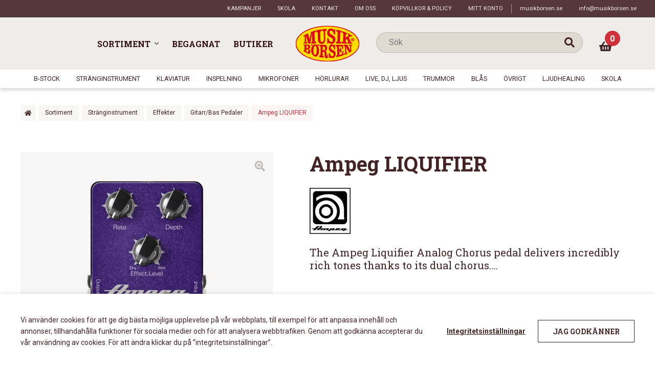

--- FILE ---
content_type: text/html; charset=UTF-8
request_url: https://musikborsen.se/sortiment/stranginstrument/effekter/effekter_pedaler/ampeg-liquifier-effekt/
body_size: 30071
content:
<!doctype html>
<html lang="sv-SE">
<head>
    <meta charset="UTF-8">
    <meta name="viewport" content="width=device-width, initial-scale=1, maximum-scale=1">
    <link rel="profile" href="http://gmpg.org/xfn/11">
    <link rel="pingback" href="https://musikborsen.se/xmlrpc.php">
    <meta name='robots' content='index, follow, max-image-preview:large, max-snippet:-1, max-video-preview:-1' />

	<!-- This site is optimized with the Yoast SEO plugin v23.0 - https://yoast.com/wordpress/plugins/seo/ -->
	<title>Ampeg LIQUIFIER - Musikbörsen</title>
	<link rel="canonical" href="https://musikborsen.se/sortiment/stranginstrument/effekter/effekter_pedaler/ampeg-liquifier-effekt/" />
	<meta property="og:locale" content="sv_SE" />
	<meta property="og:type" content="article" />
	<meta property="og:title" content="Ampeg LIQUIFIER - Musikbörsen" />
	<meta property="og:description" content="The Ampeg Liquifier Analog Chorus pedal delivers incredibly rich tones thanks to its dual chorus...." />
	<meta property="og:url" content="https://musikborsen.se/sortiment/stranginstrument/effekter/effekter_pedaler/ampeg-liquifier-effekt/" />
	<meta property="og:site_name" content="Musikbörsen" />
	<meta property="article:modified_time" content="2026-01-21T03:00:33+00:00" />
	<meta property="og:image" content="https://musikborsen.se/wp-content/uploads/2021/07/0553000921.jpg" />
	<meta property="og:image:width" content="1200" />
	<meta property="og:image:height" content="1200" />
	<meta property="og:image:type" content="image/jpeg" />
	<meta name="twitter:card" content="summary_large_image" />
	<script type="application/ld+json" class="yoast-schema-graph">{"@context":"https://schema.org","@graph":[{"@type":"WebPage","@id":"https://musikborsen.se/sortiment/stranginstrument/effekter/effekter_pedaler/ampeg-liquifier-effekt/","url":"https://musikborsen.se/sortiment/stranginstrument/effekter/effekter_pedaler/ampeg-liquifier-effekt/","name":"Ampeg LIQUIFIER - Musikbörsen","isPartOf":{"@id":"https://musikborsen.se/#website"},"primaryImageOfPage":{"@id":"https://musikborsen.se/sortiment/stranginstrument/effekter/effekter_pedaler/ampeg-liquifier-effekt/#primaryimage"},"image":{"@id":"https://musikborsen.se/sortiment/stranginstrument/effekter/effekter_pedaler/ampeg-liquifier-effekt/#primaryimage"},"thumbnailUrl":"https://musikborsen.se/wp-content/uploads/2021/07/0553000921.jpg","datePublished":"2021-11-11T09:50:56+00:00","dateModified":"2026-01-21T03:00:33+00:00","breadcrumb":{"@id":"https://musikborsen.se/sortiment/stranginstrument/effekter/effekter_pedaler/ampeg-liquifier-effekt/#breadcrumb"},"inLanguage":"sv-SE","potentialAction":[{"@type":"ReadAction","target":["https://musikborsen.se/sortiment/stranginstrument/effekter/effekter_pedaler/ampeg-liquifier-effekt/"]}]},{"@type":"ImageObject","inLanguage":"sv-SE","@id":"https://musikborsen.se/sortiment/stranginstrument/effekter/effekter_pedaler/ampeg-liquifier-effekt/#primaryimage","url":"https://musikborsen.se/wp-content/uploads/2021/07/0553000921.jpg","contentUrl":"https://musikborsen.se/wp-content/uploads/2021/07/0553000921.jpg","width":1200,"height":1200,"caption":"Ampeg LIQUIFIER"},{"@type":"BreadcrumbList","@id":"https://musikborsen.se/sortiment/stranginstrument/effekter/effekter_pedaler/ampeg-liquifier-effekt/#breadcrumb","itemListElement":[{"@type":"ListItem","position":1,"name":"Home","item":"https://musikborsen.se/"},{"@type":"ListItem","position":2,"name":"Sortiment","item":"https://musikborsen.se/sortiment/"},{"@type":"ListItem","position":3,"name":"Ampeg LIQUIFIER"}]},{"@type":"WebSite","@id":"https://musikborsen.se/#website","url":"https://musikborsen.se/","name":"Musikbörsen","description":"","potentialAction":[{"@type":"SearchAction","target":{"@type":"EntryPoint","urlTemplate":"https://musikborsen.se/?s={search_term_string}"},"query-input":"required name=search_term_string"}],"inLanguage":"sv-SE"}]}</script>
	<!-- / Yoast SEO plugin. -->


<link rel='dns-prefetch' href='//maps.googleapis.com' />
<link rel="alternate" type="application/rss+xml" title="Musikbörsen &raquo; Webbflöde" href="https://musikborsen.se/feed/" />
<link rel="alternate" type="application/rss+xml" title="Musikbörsen &raquo; Kommentarsflöde" href="https://musikborsen.se/comments/feed/" />
<script>
window._wpemojiSettings = {"baseUrl":"https:\/\/s.w.org\/images\/core\/emoji\/15.0.3\/72x72\/","ext":".png","svgUrl":"https:\/\/s.w.org\/images\/core\/emoji\/15.0.3\/svg\/","svgExt":".svg","source":{"concatemoji":"https:\/\/musikborsen.se\/wp-includes\/js\/wp-emoji-release.min.js?ver=53d8adc49f01754ea2c3908ba60940b4"}};
/*! This file is auto-generated */
!function(i,n){var o,s,e;function c(e){try{var t={supportTests:e,timestamp:(new Date).valueOf()};sessionStorage.setItem(o,JSON.stringify(t))}catch(e){}}function p(e,t,n){e.clearRect(0,0,e.canvas.width,e.canvas.height),e.fillText(t,0,0);var t=new Uint32Array(e.getImageData(0,0,e.canvas.width,e.canvas.height).data),r=(e.clearRect(0,0,e.canvas.width,e.canvas.height),e.fillText(n,0,0),new Uint32Array(e.getImageData(0,0,e.canvas.width,e.canvas.height).data));return t.every(function(e,t){return e===r[t]})}function u(e,t,n){switch(t){case"flag":return n(e,"\ud83c\udff3\ufe0f\u200d\u26a7\ufe0f","\ud83c\udff3\ufe0f\u200b\u26a7\ufe0f")?!1:!n(e,"\ud83c\uddfa\ud83c\uddf3","\ud83c\uddfa\u200b\ud83c\uddf3")&&!n(e,"\ud83c\udff4\udb40\udc67\udb40\udc62\udb40\udc65\udb40\udc6e\udb40\udc67\udb40\udc7f","\ud83c\udff4\u200b\udb40\udc67\u200b\udb40\udc62\u200b\udb40\udc65\u200b\udb40\udc6e\u200b\udb40\udc67\u200b\udb40\udc7f");case"emoji":return!n(e,"\ud83d\udc26\u200d\u2b1b","\ud83d\udc26\u200b\u2b1b")}return!1}function f(e,t,n){var r="undefined"!=typeof WorkerGlobalScope&&self instanceof WorkerGlobalScope?new OffscreenCanvas(300,150):i.createElement("canvas"),a=r.getContext("2d",{willReadFrequently:!0}),o=(a.textBaseline="top",a.font="600 32px Arial",{});return e.forEach(function(e){o[e]=t(a,e,n)}),o}function t(e){var t=i.createElement("script");t.src=e,t.defer=!0,i.head.appendChild(t)}"undefined"!=typeof Promise&&(o="wpEmojiSettingsSupports",s=["flag","emoji"],n.supports={everything:!0,everythingExceptFlag:!0},e=new Promise(function(e){i.addEventListener("DOMContentLoaded",e,{once:!0})}),new Promise(function(t){var n=function(){try{var e=JSON.parse(sessionStorage.getItem(o));if("object"==typeof e&&"number"==typeof e.timestamp&&(new Date).valueOf()<e.timestamp+604800&&"object"==typeof e.supportTests)return e.supportTests}catch(e){}return null}();if(!n){if("undefined"!=typeof Worker&&"undefined"!=typeof OffscreenCanvas&&"undefined"!=typeof URL&&URL.createObjectURL&&"undefined"!=typeof Blob)try{var e="postMessage("+f.toString()+"("+[JSON.stringify(s),u.toString(),p.toString()].join(",")+"));",r=new Blob([e],{type:"text/javascript"}),a=new Worker(URL.createObjectURL(r),{name:"wpTestEmojiSupports"});return void(a.onmessage=function(e){c(n=e.data),a.terminate(),t(n)})}catch(e){}c(n=f(s,u,p))}t(n)}).then(function(e){for(var t in e)n.supports[t]=e[t],n.supports.everything=n.supports.everything&&n.supports[t],"flag"!==t&&(n.supports.everythingExceptFlag=n.supports.everythingExceptFlag&&n.supports[t]);n.supports.everythingExceptFlag=n.supports.everythingExceptFlag&&!n.supports.flag,n.DOMReady=!1,n.readyCallback=function(){n.DOMReady=!0}}).then(function(){return e}).then(function(){var e;n.supports.everything||(n.readyCallback(),(e=n.source||{}).concatemoji?t(e.concatemoji):e.wpemoji&&e.twemoji&&(t(e.twemoji),t(e.wpemoji)))}))}((window,document),window._wpemojiSettings);
</script>
<link rel='stylesheet' id='resursInternal-css' href='https://musikborsen.se/wp-content/plugins/resurs-bank-payment-gateway-for-woocommerce/css/resursinternal.css?ver=2.2.100-1768965007' media='all' />
<style id='wp-emoji-styles-inline-css'>

	img.wp-smiley, img.emoji {
		display: inline !important;
		border: none !important;
		box-shadow: none !important;
		height: 1em !important;
		width: 1em !important;
		margin: 0 0.07em !important;
		vertical-align: -0.1em !important;
		background: none !important;
		padding: 0 !important;
	}
</style>
<link rel='stylesheet' id='selectize-css' href='https://musikborsen.se/wp-content/plugins/woocommerce-product-search/css/selectize/selectize.min.css?ver=4.7.0' media='all' />
<link rel='stylesheet' id='wps-price-slider-css' href='https://musikborsen.se/wp-content/plugins/woocommerce-product-search/css/price-slider.min.css?ver=4.7.0' media='all' />
<link rel='stylesheet' id='product-search-css' href='https://musikborsen.se/wp-content/plugins/woocommerce-product-search/css/product-search.min.css?ver=4.7.0' media='all' />
<style id='classic-theme-styles-inline-css'>
/*! This file is auto-generated */
.wp-block-button__link{color:#fff;background-color:#32373c;border-radius:9999px;box-shadow:none;text-decoration:none;padding:calc(.667em + 2px) calc(1.333em + 2px);font-size:1.125em}.wp-block-file__button{background:#32373c;color:#fff;text-decoration:none}
</style>
<style id='global-styles-inline-css'>
:root{--wp--preset--aspect-ratio--square: 1;--wp--preset--aspect-ratio--4-3: 4/3;--wp--preset--aspect-ratio--3-4: 3/4;--wp--preset--aspect-ratio--3-2: 3/2;--wp--preset--aspect-ratio--2-3: 2/3;--wp--preset--aspect-ratio--16-9: 16/9;--wp--preset--aspect-ratio--9-16: 9/16;--wp--preset--color--black: #000000;--wp--preset--color--cyan-bluish-gray: #abb8c3;--wp--preset--color--white: #ffffff;--wp--preset--color--pale-pink: #f78da7;--wp--preset--color--vivid-red: #cf2e2e;--wp--preset--color--luminous-vivid-orange: #ff6900;--wp--preset--color--luminous-vivid-amber: #fcb900;--wp--preset--color--light-green-cyan: #7bdcb5;--wp--preset--color--vivid-green-cyan: #00d084;--wp--preset--color--pale-cyan-blue: #8ed1fc;--wp--preset--color--vivid-cyan-blue: #0693e3;--wp--preset--color--vivid-purple: #9b51e0;--wp--preset--gradient--vivid-cyan-blue-to-vivid-purple: linear-gradient(135deg,rgba(6,147,227,1) 0%,rgb(155,81,224) 100%);--wp--preset--gradient--light-green-cyan-to-vivid-green-cyan: linear-gradient(135deg,rgb(122,220,180) 0%,rgb(0,208,130) 100%);--wp--preset--gradient--luminous-vivid-amber-to-luminous-vivid-orange: linear-gradient(135deg,rgba(252,185,0,1) 0%,rgba(255,105,0,1) 100%);--wp--preset--gradient--luminous-vivid-orange-to-vivid-red: linear-gradient(135deg,rgba(255,105,0,1) 0%,rgb(207,46,46) 100%);--wp--preset--gradient--very-light-gray-to-cyan-bluish-gray: linear-gradient(135deg,rgb(238,238,238) 0%,rgb(169,184,195) 100%);--wp--preset--gradient--cool-to-warm-spectrum: linear-gradient(135deg,rgb(74,234,220) 0%,rgb(151,120,209) 20%,rgb(207,42,186) 40%,rgb(238,44,130) 60%,rgb(251,105,98) 80%,rgb(254,248,76) 100%);--wp--preset--gradient--blush-light-purple: linear-gradient(135deg,rgb(255,206,236) 0%,rgb(152,150,240) 100%);--wp--preset--gradient--blush-bordeaux: linear-gradient(135deg,rgb(254,205,165) 0%,rgb(254,45,45) 50%,rgb(107,0,62) 100%);--wp--preset--gradient--luminous-dusk: linear-gradient(135deg,rgb(255,203,112) 0%,rgb(199,81,192) 50%,rgb(65,88,208) 100%);--wp--preset--gradient--pale-ocean: linear-gradient(135deg,rgb(255,245,203) 0%,rgb(182,227,212) 50%,rgb(51,167,181) 100%);--wp--preset--gradient--electric-grass: linear-gradient(135deg,rgb(202,248,128) 0%,rgb(113,206,126) 100%);--wp--preset--gradient--midnight: linear-gradient(135deg,rgb(2,3,129) 0%,rgb(40,116,252) 100%);--wp--preset--font-size--small: 14px;--wp--preset--font-size--medium: 23px;--wp--preset--font-size--large: 26px;--wp--preset--font-size--x-large: 42px;--wp--preset--font-size--normal: 16px;--wp--preset--font-size--huge: 37px;--wp--preset--font-family--inter: "Inter", sans-serif;--wp--preset--font-family--cardo: Cardo;--wp--preset--spacing--20: 0.44rem;--wp--preset--spacing--30: 0.67rem;--wp--preset--spacing--40: 1rem;--wp--preset--spacing--50: 1.5rem;--wp--preset--spacing--60: 2.25rem;--wp--preset--spacing--70: 3.38rem;--wp--preset--spacing--80: 5.06rem;--wp--preset--shadow--natural: 6px 6px 9px rgba(0, 0, 0, 0.2);--wp--preset--shadow--deep: 12px 12px 50px rgba(0, 0, 0, 0.4);--wp--preset--shadow--sharp: 6px 6px 0px rgba(0, 0, 0, 0.2);--wp--preset--shadow--outlined: 6px 6px 0px -3px rgba(255, 255, 255, 1), 6px 6px rgba(0, 0, 0, 1);--wp--preset--shadow--crisp: 6px 6px 0px rgba(0, 0, 0, 1);}.is-layout-flow  > :first-child{margin-block-start: 0;}.is-layout-flow  > :last-child{margin-block-end: 0;}.is-layout-flow  > *{margin-block-start: 24px;margin-block-end: 0;}.is-layout-constrained  > :first-child{margin-block-start: 0;}.is-layout-constrained  > :last-child{margin-block-end: 0;}.is-layout-constrained  > *{margin-block-start: 24px;margin-block-end: 0;}.is-layout-flex {gap: 24px;}.is-layout-grid {gap: 24px;}body .is-layout-flex{display: flex;}.is-layout-flex{flex-wrap: wrap;align-items: center;}.is-layout-flex > :is(*, div){margin: 0;}body .is-layout-grid{display: grid;}.is-layout-grid > :is(*, div){margin: 0;}.has-black-color{color: var(--wp--preset--color--black) !important;}.has-cyan-bluish-gray-color{color: var(--wp--preset--color--cyan-bluish-gray) !important;}.has-white-color{color: var(--wp--preset--color--white) !important;}.has-pale-pink-color{color: var(--wp--preset--color--pale-pink) !important;}.has-vivid-red-color{color: var(--wp--preset--color--vivid-red) !important;}.has-luminous-vivid-orange-color{color: var(--wp--preset--color--luminous-vivid-orange) !important;}.has-luminous-vivid-amber-color{color: var(--wp--preset--color--luminous-vivid-amber) !important;}.has-light-green-cyan-color{color: var(--wp--preset--color--light-green-cyan) !important;}.has-vivid-green-cyan-color{color: var(--wp--preset--color--vivid-green-cyan) !important;}.has-pale-cyan-blue-color{color: var(--wp--preset--color--pale-cyan-blue) !important;}.has-vivid-cyan-blue-color{color: var(--wp--preset--color--vivid-cyan-blue) !important;}.has-vivid-purple-color{color: var(--wp--preset--color--vivid-purple) !important;}.has-black-background-color{background-color: var(--wp--preset--color--black) !important;}.has-cyan-bluish-gray-background-color{background-color: var(--wp--preset--color--cyan-bluish-gray) !important;}.has-white-background-color{background-color: var(--wp--preset--color--white) !important;}.has-pale-pink-background-color{background-color: var(--wp--preset--color--pale-pink) !important;}.has-vivid-red-background-color{background-color: var(--wp--preset--color--vivid-red) !important;}.has-luminous-vivid-orange-background-color{background-color: var(--wp--preset--color--luminous-vivid-orange) !important;}.has-luminous-vivid-amber-background-color{background-color: var(--wp--preset--color--luminous-vivid-amber) !important;}.has-light-green-cyan-background-color{background-color: var(--wp--preset--color--light-green-cyan) !important;}.has-vivid-green-cyan-background-color{background-color: var(--wp--preset--color--vivid-green-cyan) !important;}.has-pale-cyan-blue-background-color{background-color: var(--wp--preset--color--pale-cyan-blue) !important;}.has-vivid-cyan-blue-background-color{background-color: var(--wp--preset--color--vivid-cyan-blue) !important;}.has-vivid-purple-background-color{background-color: var(--wp--preset--color--vivid-purple) !important;}.has-black-border-color{border-color: var(--wp--preset--color--black) !important;}.has-cyan-bluish-gray-border-color{border-color: var(--wp--preset--color--cyan-bluish-gray) !important;}.has-white-border-color{border-color: var(--wp--preset--color--white) !important;}.has-pale-pink-border-color{border-color: var(--wp--preset--color--pale-pink) !important;}.has-vivid-red-border-color{border-color: var(--wp--preset--color--vivid-red) !important;}.has-luminous-vivid-orange-border-color{border-color: var(--wp--preset--color--luminous-vivid-orange) !important;}.has-luminous-vivid-amber-border-color{border-color: var(--wp--preset--color--luminous-vivid-amber) !important;}.has-light-green-cyan-border-color{border-color: var(--wp--preset--color--light-green-cyan) !important;}.has-vivid-green-cyan-border-color{border-color: var(--wp--preset--color--vivid-green-cyan) !important;}.has-pale-cyan-blue-border-color{border-color: var(--wp--preset--color--pale-cyan-blue) !important;}.has-vivid-cyan-blue-border-color{border-color: var(--wp--preset--color--vivid-cyan-blue) !important;}.has-vivid-purple-border-color{border-color: var(--wp--preset--color--vivid-purple) !important;}.has-vivid-cyan-blue-to-vivid-purple-gradient-background{background: var(--wp--preset--gradient--vivid-cyan-blue-to-vivid-purple) !important;}.has-light-green-cyan-to-vivid-green-cyan-gradient-background{background: var(--wp--preset--gradient--light-green-cyan-to-vivid-green-cyan) !important;}.has-luminous-vivid-amber-to-luminous-vivid-orange-gradient-background{background: var(--wp--preset--gradient--luminous-vivid-amber-to-luminous-vivid-orange) !important;}.has-luminous-vivid-orange-to-vivid-red-gradient-background{background: var(--wp--preset--gradient--luminous-vivid-orange-to-vivid-red) !important;}.has-very-light-gray-to-cyan-bluish-gray-gradient-background{background: var(--wp--preset--gradient--very-light-gray-to-cyan-bluish-gray) !important;}.has-cool-to-warm-spectrum-gradient-background{background: var(--wp--preset--gradient--cool-to-warm-spectrum) !important;}.has-blush-light-purple-gradient-background{background: var(--wp--preset--gradient--blush-light-purple) !important;}.has-blush-bordeaux-gradient-background{background: var(--wp--preset--gradient--blush-bordeaux) !important;}.has-luminous-dusk-gradient-background{background: var(--wp--preset--gradient--luminous-dusk) !important;}.has-pale-ocean-gradient-background{background: var(--wp--preset--gradient--pale-ocean) !important;}.has-electric-grass-gradient-background{background: var(--wp--preset--gradient--electric-grass) !important;}.has-midnight-gradient-background{background: var(--wp--preset--gradient--midnight) !important;}.has-small-font-size{font-size: var(--wp--preset--font-size--small) !important;}.has-medium-font-size{font-size: var(--wp--preset--font-size--medium) !important;}.has-large-font-size{font-size: var(--wp--preset--font-size--large) !important;}.has-x-large-font-size{font-size: var(--wp--preset--font-size--x-large) !important;}
:root :where(.wp-block-pullquote){font-size: 1.5em;line-height: 1.6;}
</style>
<link rel='stylesheet' id='responsive-lightbox-swipebox-css' href='https://musikborsen.se/wp-content/plugins/responsive-lightbox/assets/swipebox/swipebox.min.css?ver=2.4.7' media='all' />
<link rel='stylesheet' id='Mediastrategi_UODC_style-css' href='https://musikborsen.se/wp-content/plugins/unifaun_dco_wordpress/assets/css/style.css?ver=2.1.43' media='all' />
<link rel='stylesheet' id='cookie-law-info-css' href='https://musikborsen.se/wp-content/plugins/webtoffee-gdpr-cookie-consent/public/css/cookie-law-info-public.css?ver=2.3.7' media='all' />
<link rel='stylesheet' id='cookie-law-info-gdpr-css' href='https://musikborsen.se/wp-content/plugins/webtoffee-gdpr-cookie-consent/public/css/cookie-law-info-gdpr.css?ver=2.3.7' media='all' />
<style id='cookie-law-info-gdpr-inline-css'>
.cli-modal-content, .cli-tab-content { background-color: #ffffff; }.cli-privacy-content-text, .cli-modal .cli-modal-dialog, .cli-tab-container p, a.cli-privacy-readmore { color: #000000; }.cli-tab-header { background-color: #f2f2f2; }.cli-tab-header, .cli-tab-header a.cli-nav-link,span.cli-necessary-caption,.cli-switch .cli-slider:after { color: #000000; }.cli-switch .cli-slider:before { background-color: #ffffff; }.cli-switch input:checked + .cli-slider:before { background-color: #ffffff; }.cli-switch .cli-slider { background-color: #e3e1e8; }.cli-switch input:checked + .cli-slider { background-color: #28a745; }.cli-modal-close svg { fill: #000000; }.cli-tab-footer .wt-cli-privacy-accept-all-btn { background-color: #00acad; color: #ffffff}.cli-tab-footer .wt-cli-privacy-accept-btn { background-color: #00acad; color: #ffffff}.cli-tab-header a:before{ border-right: 1px solid #000000; border-bottom: 1px solid #000000; }
</style>
<link rel='stylesheet' id='photoswipe-css' href='https://musikborsen.se/wp-content/plugins/woocommerce/assets/css/photoswipe/photoswipe.min.css?ver=9.1.2' media='all' />
<link rel='stylesheet' id='photoswipe-default-skin-css' href='https://musikborsen.se/wp-content/plugins/woocommerce/assets/css/photoswipe/default-skin/default-skin.min.css?ver=9.1.2' media='all' />
<link rel='stylesheet' id='wps-storefront-css' href='https://musikborsen.se/wp-content/plugins/woocommerce-product-search/css/storefront.min.css?ver=4.7.0' media='all' />
<link rel='stylesheet' id='storefront-style-css' href='https://musikborsen.se/wp-content/themes/storefront/style.css?ver=4.6.0' media='all' />
<link rel='stylesheet' id='heateor_sss_frontend_css-css' href='https://musikborsen.se/wp-content/plugins/sassy-social-share/public/css/sassy-social-share-public.css?ver=3.3.64' media='all' />
<style id='heateor_sss_frontend_css-inline-css'>
.heateor_sss_button_instagram span.heateor_sss_svg,a.heateor_sss_instagram span.heateor_sss_svg{background:radial-gradient(circle at 30% 107%,#fdf497 0,#fdf497 5%,#fd5949 45%,#d6249f 60%,#285aeb 90%)}.heateor_sss_horizontal_sharing .heateor_sss_svg,.heateor_sss_standard_follow_icons_container .heateor_sss_svg{color:#fff;border-width:0px;border-style:solid;border-color:transparent}.heateor_sss_horizontal_sharing .heateorSssTCBackground{color:#666}.heateor_sss_horizontal_sharing span.heateor_sss_svg:hover,.heateor_sss_standard_follow_icons_container span.heateor_sss_svg:hover{border-color:transparent;}.heateor_sss_vertical_sharing span.heateor_sss_svg,.heateor_sss_floating_follow_icons_container span.heateor_sss_svg{color:#fff;border-width:0px;border-style:solid;border-color:transparent;}.heateor_sss_vertical_sharing .heateorSssTCBackground{color:#666;}.heateor_sss_vertical_sharing span.heateor_sss_svg:hover,.heateor_sss_floating_follow_icons_container span.heateor_sss_svg:hover{border-color:transparent;}@media screen and (max-width:783px) {.heateor_sss_vertical_sharing{display:none!important}}
</style>
<link rel='stylesheet' id='storefront-icons-css' href='https://musikborsen.se/wp-content/themes/storefront/assets/css/base/icons.css?ver=4.6.0' media='all' />
<link rel='stylesheet' id='storefront-woocommerce-style-css' href='https://musikborsen.se/wp-content/themes/storefront/assets/css/woocommerce/woocommerce.css?ver=4.6.0' media='all' />
<style id='storefront-woocommerce-style-inline-css'>
@font-face {
				font-family: star;
				src: url(https://musikborsen.se/wp-content/plugins/woocommerce/assets/fonts/star.eot);
				src:
					url(https://musikborsen.se/wp-content/plugins/woocommerce/assets/fonts/star.eot?#iefix) format("embedded-opentype"),
					url(https://musikborsen.se/wp-content/plugins/woocommerce/assets/fonts/star.woff) format("woff"),
					url(https://musikborsen.se/wp-content/plugins/woocommerce/assets/fonts/star.ttf) format("truetype"),
					url(https://musikborsen.se/wp-content/plugins/woocommerce/assets/fonts/star.svg#star) format("svg");
				font-weight: 400;
				font-style: normal;
			}
			@font-face {
				font-family: WooCommerce;
				src: url(https://musikborsen.se/wp-content/plugins/woocommerce/assets/fonts/WooCommerce.eot);
				src:
					url(https://musikborsen.se/wp-content/plugins/woocommerce/assets/fonts/WooCommerce.eot?#iefix) format("embedded-opentype"),
					url(https://musikborsen.se/wp-content/plugins/woocommerce/assets/fonts/WooCommerce.woff) format("woff"),
					url(https://musikborsen.se/wp-content/plugins/woocommerce/assets/fonts/WooCommerce.ttf) format("truetype"),
					url(https://musikborsen.se/wp-content/plugins/woocommerce/assets/fonts/WooCommerce.svg#WooCommerce) format("svg");
				font-weight: 400;
				font-style: normal;
			}

			a.cart-contents,
			.site-header-cart .widget_shopping_cart a {
				color: #333333;
			}

			a.cart-contents:hover,
			.site-header-cart .widget_shopping_cart a:hover,
			.site-header-cart:hover > li > a {
				color: #747474;
			}

			table.cart td.product-remove,
			table.cart td.actions {
				border-top-color: #ffffff;
			}

			.storefront-handheld-footer-bar ul li.cart .count {
				background-color: #333333;
				color: #ffffff;
				border-color: #ffffff;
			}

			.woocommerce-tabs ul.tabs li.active a,
			ul.products li.product .price,
			.onsale,
			.wc-block-grid__product-onsale,
			.widget_search form:before,
			.widget_product_search form:before {
				color: #6d6d6d;
			}

			.woocommerce-breadcrumb a,
			a.woocommerce-review-link,
			.product_meta a {
				color: #727272;
			}

			.wc-block-grid__product-onsale,
			.onsale {
				border-color: #6d6d6d;
			}

			.star-rating span:before,
			.quantity .plus, .quantity .minus,
			p.stars a:hover:after,
			p.stars a:after,
			.star-rating span:before,
			#payment .payment_methods li input[type=radio]:first-child:checked+label:before {
				color: #7f54b3;
			}

			.widget_price_filter .ui-slider .ui-slider-range,
			.widget_price_filter .ui-slider .ui-slider-handle {
				background-color: #7f54b3;
			}

			.order_details {
				background-color: #f8f8f8;
			}

			.order_details > li {
				border-bottom: 1px dotted #e3e3e3;
			}

			.order_details:before,
			.order_details:after {
				background: -webkit-linear-gradient(transparent 0,transparent 0),-webkit-linear-gradient(135deg,#f8f8f8 33.33%,transparent 33.33%),-webkit-linear-gradient(45deg,#f8f8f8 33.33%,transparent 33.33%)
			}

			#order_review {
				background-color: #ffffff;
			}

			#payment .payment_methods > li .payment_box,
			#payment .place-order {
				background-color: #fafafa;
			}

			#payment .payment_methods > li:not(.woocommerce-notice) {
				background-color: #f5f5f5;
			}

			#payment .payment_methods > li:not(.woocommerce-notice):hover {
				background-color: #f0f0f0;
			}

			.woocommerce-pagination .page-numbers li .page-numbers.current {
				background-color: #e6e6e6;
				color: #636363;
			}

			.wc-block-grid__product-onsale,
			.onsale,
			.woocommerce-pagination .page-numbers li .page-numbers:not(.current) {
				color: #6d6d6d;
			}

			p.stars a:before,
			p.stars a:hover~a:before,
			p.stars.selected a.active~a:before {
				color: #6d6d6d;
			}

			p.stars.selected a.active:before,
			p.stars:hover a:before,
			p.stars.selected a:not(.active):before,
			p.stars.selected a.active:before {
				color: #7f54b3;
			}

			.single-product div.product .woocommerce-product-gallery .woocommerce-product-gallery__trigger {
				background-color: #eeeeee;
				color: #333333;
			}

			.single-product div.product .woocommerce-product-gallery .woocommerce-product-gallery__trigger:hover {
				background-color: #d5d5d5;
				border-color: #d5d5d5;
				color: #333333;
			}

			.button.added_to_cart:focus,
			.button.wc-forward:focus {
				outline-color: #7f54b3;
			}

			.added_to_cart,
			.site-header-cart .widget_shopping_cart a.button,
			.wc-block-grid__products .wc-block-grid__product .wp-block-button__link {
				background-color: #eeeeee;
				border-color: #eeeeee;
				color: #333333;
			}

			.added_to_cart:hover,
			.site-header-cart .widget_shopping_cart a.button:hover,
			.wc-block-grid__products .wc-block-grid__product .wp-block-button__link:hover {
				background-color: #d5d5d5;
				border-color: #d5d5d5;
				color: #333333;
			}

			.added_to_cart.alt, .added_to_cart, .widget a.button.checkout {
				background-color: #333333;
				border-color: #333333;
				color: #ffffff;
			}

			.added_to_cart.alt:hover, .added_to_cart:hover, .widget a.button.checkout:hover {
				background-color: #1a1a1a;
				border-color: #1a1a1a;
				color: #ffffff;
			}

			.button.loading {
				color: #eeeeee;
			}

			.button.loading:hover {
				background-color: #eeeeee;
			}

			.button.loading:after {
				color: #333333;
			}

			@media screen and ( min-width: 768px ) {
				.site-header-cart .widget_shopping_cart,
				.site-header .product_list_widget li .quantity {
					color: #404040;
				}

				.site-header-cart .widget_shopping_cart .buttons,
				.site-header-cart .widget_shopping_cart .total {
					background-color: #f5f5f5;
				}

				.site-header-cart .widget_shopping_cart {
					background-color: #f0f0f0;
				}
			}
				.storefront-product-pagination a {
					color: #6d6d6d;
					background-color: #ffffff;
				}
				.storefront-sticky-add-to-cart {
					color: #6d6d6d;
					background-color: #ffffff;
				}

				.storefront-sticky-add-to-cart a:not(.button) {
					color: #333333;
				}
</style>
<link rel='stylesheet' id='hamburger-css' href='https://musikborsen.se/wp-content/themes/musikborsen/assets/js/Animating-Hamburger-Icons-master/css/style.css?ver=53d8adc49f01754ea2c3908ba60940b4' media='all' />
<link rel='stylesheet' id='slick-css' href='https://musikborsen.se/wp-content/themes/musikborsen/assets/js/slick/slick.css?ver=53d8adc49f01754ea2c3908ba60940b4' media='all' />
<link rel='stylesheet' id='fontawesome-solid-css' href='https://musikborsen.se/wp-content/themes/musikborsen/assets/fonts/font-awesome5-pro/css/solid.min.css?ver=53d8adc49f01754ea2c3908ba60940b4' media='all' />
<link rel='stylesheet' id='fontawesome-regular-css' href='https://musikborsen.se/wp-content/themes/musikborsen/assets/fonts/font-awesome5-pro/css/regular.min.css?ver=53d8adc49f01754ea2c3908ba60940b4' media='all' />
<link rel='stylesheet' id='fontawesome-light-css' href='https://musikborsen.se/wp-content/themes/musikborsen/assets/fonts/font-awesome5-pro/css/light.min.css?ver=53d8adc49f01754ea2c3908ba60940b4' media='all' />
<link rel='stylesheet' id='storefront-child-style-css' href='https://musikborsen.se/wp-content/themes/musikborsen/style.css?ver=53d8adc49f01754ea2c3908ba60940b4' media='all' />
<link rel='stylesheet' id='__EPYT__style-css' href='https://musikborsen.se/wp-content/plugins/youtube-embed-plus/styles/ytprefs.min.css?ver=14.2.1.2' media='all' />
<style id='__EPYT__style-inline-css'>

                .epyt-gallery-thumb {
                        width: 33.333%;
                }
                
</style>
<script src="https://musikborsen.se/wp-includes/js/jquery/jquery.min.js?ver=3.7.1" id="jquery-core-js"></script>
<script src="https://musikborsen.se/wp-includes/js/jquery/jquery-migrate.min.js?ver=3.4.1" id="jquery-migrate-js"></script>
<script id="resursbankmain-js-extra">
var rb_getaddress_fields = {"getAddressEnterGovernmentId":"Skriv in ditt personnummer","getAddressEnterCompany":"Skriv in ditt organisationsnummer","labelGovernmentId":"Personnummer","labelCompanyId":"Organisationsnummer"};
var rb_general_translations = {"deliveryRequiresSigning":"\u00c4ndring av leveransadress kr\u00e4ver e-signering","ssnElementMissing":"Kan inte visa n\u00e5gra felmeddelanden eftersom elementet saknas","purchaseAjaxInternalFailure":"K\u00f6pet misslyckades p\u00e5 grund av ett internt serverfel. Butiken kunde inte uppdatera ordern ordentligt.","purchaseAjaxInternalDenied":"K\u00f6pet nekades: Vi kunde inte f\u00e4rdigst\u00e4lla din order. V\u00e4nligen, kontakta kundtj\u00e4nst f\u00f6r mer information.","updatePaymentReferenceFailure":"K\u00f6pet har hanterats, men betalningsreferensen kunde inte uppdateras","resursPurchaseNotAccepted":"K\u00f6pet har nekats av Resurs Bank. V\u00e4nligen kontakta kundtj\u00e4nst eller f\u00f6rs\u00f6k igen med en annan betalningsmetod.","theAjaxWasNotAccepted":"N\u00e5got gick fel n\u00e4r vi f\u00f6rs\u00f6kte boka din order. V\u00e4nligen kontakta kundtj\u00e4nst f\u00f6r mer information.","theAjaxWentWrong":"Ett internt serverfel uppstod n\u00e4r vi f\u00f6rs\u00f6kte boka ordern. V\u00e4n ligen kontakta kundtj\u00e4nst f\u00f6r mer information.","theAjaxWentWrongWithThisMessage":"Ett internt fel uppstod n\u00e4r vi f\u00f6rs\u00f6kte boka din order:","contactSupport":"V\u00e4nligen kontakta kundtj\u00e4nst f\u00f6r mer information."};
var ajax_object = {"ajax_url":"https:\/\/musikborsen.se\/wp-admin\/admin-ajax.php"};
var omnivars = [];
var resursvars = {"ResursBankAB":"1","customerTypes":{"natural":["resurs_bank_nr_PSPCARD_DEBIT","resurs_bank_nr_PSPCARD_CREDIT","resurs_bank_nr_INVOICE","resurs_bank_nr_PARTPAYMENT","resurs_bank_nr_SWISH","resurs_bank_nr_PARTPAYMENT1"],"legal":["resurs_bank_nr_PSPCARD_DEBIT","resurs_bank_nr_PSPCARD_CREDIT","resurs_bank_nr_SWISH"],"hasNatural":true,"hasLegal":true},"resursSpinnerLocal":"https:\/\/musikborsen.se\/wp-content\/plugins\/resurs-bank-payment-gateway-for-woocommerce\/spinnerLocal.gif","resursCheckoutMultipleMethods":"","showCheckoutOverlay":"","inProductPage":"1","resursCountry":"SE","forceGovIdField":"0","wcCustomerCountry":"SE"};
</script>
<script src="https://musikborsen.se/wp-content/plugins/resurs-bank-payment-gateway-for-woocommerce/js/resursbank.js?ver=2.2.100-1768965007" id="resursbankmain-js"></script>
<script src="https://musikborsen.se/wp-content/plugins/responsive-lightbox/assets/swipebox/jquery.swipebox.min.js?ver=2.4.7" id="responsive-lightbox-swipebox-js"></script>
<script src="https://musikborsen.se/wp-includes/js/underscore.min.js?ver=1.13.4" id="underscore-js"></script>
<script src="https://musikborsen.se/wp-content/plugins/responsive-lightbox/assets/infinitescroll/infinite-scroll.pkgd.min.js?ver=53d8adc49f01754ea2c3908ba60940b4" id="responsive-lightbox-infinite-scroll-js"></script>
<script id="responsive-lightbox-js-before">
var rlArgs = {"script":"swipebox","selector":"lightbox","customEvents":"","activeGalleries":false,"animation":true,"hideCloseButtonOnMobile":false,"removeBarsOnMobile":true,"hideBars":true,"hideBarsDelay":5000,"videoMaxWidth":1440,"useSVG":true,"loopAtEnd":false,"woocommerce_gallery":false,"ajaxurl":"https:\/\/musikborsen.se\/wp-admin\/admin-ajax.php","nonce":"5acb6827ca","preview":false,"postId":50581,"scriptExtension":false};
</script>
<script src="https://musikborsen.se/wp-content/plugins/responsive-lightbox/js/front.js?ver=2.4.7" id="responsive-lightbox-js"></script>
<script src="https://musikborsen.se/wp-content/plugins/unifaun_dco_wordpress/assets/js/script.js?ver=2.1.44" id="Mediastrategi_UODC_script-js"></script>
<script id="cookie-law-info-js-extra">
var Cli_Data = {"nn_cookie_ids":["TSa459b1a6027","_gid","_ga","svSession","hs","TS01e85bed","ssr-caching","XSRF-TOKEN","fedops.logger.defaultOverrides","bSession","TS012746bd","TS4bf5242e027","TS8ff51b54027","PHPSESSID","CONSENT","yt-remote-connected-devices","yt-remote-device-id","IDE","test_cookie","VISITOR_INFO1_LIVE","YSC"],"non_necessary_cookies":{"necessary":["XSRF-TOKEN","ssr-caching","TS01e85bed","hs","svSession","PHPSESSID","cookielawinfo-checkbox-analytics","cookielawinfo-checkbox-advertisement","cookielawinfo-checkbox-others"],"analytics":["_ga","_gid","CONSENT"],"advertisement":["YSC","VISITOR_INFO1_LIVE","test_cookie","IDE","yt-remote-device-id","yt-remote-connected-devices"],"others":["TS8ff51b54027","TS4bf5242e027","TSa459b1a6027","TS012746bd","bSession","fedops.logger.defaultOverrides","cookielawinfo-checkbox-functional"]},"cookielist":{"necessary":{"id":483,"status":true,"priority":0,"title":"N\u00f6dv\u00e4ndiga","strict":true,"default_state":false,"ccpa_optout":false,"loadonstart":false},"analytics":{"id":486,"status":true,"priority":3,"title":"Analyser","strict":false,"default_state":false,"ccpa_optout":false,"loadonstart":false},"advertisement":{"id":487,"status":true,"priority":2,"title":"Reklam","strict":false,"default_state":false,"ccpa_optout":false,"loadonstart":false},"others":{"id":488,"status":true,"priority":1,"title":"\u00d6vriga","strict":false,"default_state":false,"ccpa_optout":false,"loadonstart":false}},"ajax_url":"https:\/\/musikborsen.se\/wp-admin\/admin-ajax.php","current_lang":"sv","security":"3ba534e4bb","eu_countries":["GB"],"geoIP":"disabled","use_custom_geolocation_api":"","custom_geolocation_api":"https:\/\/geoip.cookieyes.com\/geoip\/checker\/result.php","consentVersion":"1","strictlyEnabled":["necessary","obligatoire"],"cookieDomain":"","privacy_length":"250","ccpaEnabled":"","ccpaRegionBased":"","ccpaBarEnabled":"","ccpaType":"gdpr","triggerDomRefresh":"","secure_cookies":""};
var log_object = {"ajax_url":"https:\/\/musikborsen.se\/wp-admin\/admin-ajax.php"};
</script>
<script src="https://musikborsen.se/wp-content/plugins/webtoffee-gdpr-cookie-consent/public/js/cookie-law-info-public.js?ver=2.3.7" id="cookie-law-info-js"></script>
<script src="https://musikborsen.se/wp-content/plugins/woocommerce/assets/js/jquery-blockui/jquery.blockUI.min.js?ver=2.7.0-wc.9.1.2" id="jquery-blockui-js" defer data-wp-strategy="defer"></script>
<script id="wc-add-to-cart-js-extra">
var wc_add_to_cart_params = {"ajax_url":"\/wp-admin\/admin-ajax.php","wc_ajax_url":"\/?wc-ajax=%%endpoint%%","i18n_view_cart":"Visa varukorg","cart_url":"https:\/\/musikborsen.se\/varukorg\/","is_cart":"","cart_redirect_after_add":"no"};
</script>
<script src="https://musikborsen.se/wp-content/plugins/woocommerce/assets/js/frontend/add-to-cart.min.js?ver=9.1.2" id="wc-add-to-cart-js" defer data-wp-strategy="defer"></script>
<script src="https://musikborsen.se/wp-content/plugins/woocommerce/assets/js/zoom/jquery.zoom.min.js?ver=1.7.21-wc.9.1.2" id="zoom-js" defer data-wp-strategy="defer"></script>
<script src="https://musikborsen.se/wp-content/plugins/woocommerce/assets/js/flexslider/jquery.flexslider.min.js?ver=2.7.2-wc.9.1.2" id="flexslider-js" defer data-wp-strategy="defer"></script>
<script id="wc-single-product-js-extra">
var wc_single_product_params = {"i18n_required_rating_text":"V\u00e4lj ett betyg","review_rating_required":"yes","flexslider":{"rtl":false,"animation":"slide","smoothHeight":true,"directionNav":false,"controlNav":"thumbnails","slideshow":false,"animationSpeed":500,"animationLoop":false,"allowOneSlide":false},"zoom_enabled":"1","zoom_options":[],"photoswipe_enabled":"1","photoswipe_options":{"shareEl":false,"closeOnScroll":false,"history":false,"hideAnimationDuration":0,"showAnimationDuration":0},"flexslider_enabled":"1"};
</script>
<script src="https://musikborsen.se/wp-content/plugins/woocommerce/assets/js/frontend/single-product.min.js?ver=9.1.2" id="wc-single-product-js" defer data-wp-strategy="defer"></script>
<script src="https://musikborsen.se/wp-content/plugins/woocommerce/assets/js/js-cookie/js.cookie.min.js?ver=2.1.4-wc.9.1.2" id="js-cookie-js" defer data-wp-strategy="defer"></script>
<script id="woocommerce-js-extra">
var woocommerce_params = {"ajax_url":"\/wp-admin\/admin-ajax.php","wc_ajax_url":"\/?wc-ajax=%%endpoint%%"};
</script>
<script src="https://musikborsen.se/wp-content/plugins/woocommerce/assets/js/frontend/woocommerce.min.js?ver=9.1.2" id="woocommerce-js" defer data-wp-strategy="defer"></script>
<script id="wc-cart-fragments-js-extra">
var wc_cart_fragments_params = {"ajax_url":"\/wp-admin\/admin-ajax.php","wc_ajax_url":"\/?wc-ajax=%%endpoint%%","cart_hash_key":"wc_cart_hash_d86e8d620c68b4f9c84f19798118c272","fragment_name":"wc_fragments_d86e8d620c68b4f9c84f19798118c272","request_timeout":"5000"};
</script>
<script src="https://musikborsen.se/wp-content/plugins/woocommerce/assets/js/frontend/cart-fragments.min.js?ver=9.1.2" id="wc-cart-fragments-js" defer data-wp-strategy="defer"></script>
<script src="https://maps.googleapis.com/maps/api/js?key=AIzaSyDZ-llt4LiAt7cZW9ArFJWEvCKM9z1q2c8" id="googlemaps-api-js"></script>
<script id="googlemaps-acf-js-extra">
var mbThemeDir = {"dir":"https:\/\/musikborsen.se\/wp-content\/themes\/musikborsen"};
</script>
<script src="https://musikborsen.se/wp-content/themes/musikborsen/assets/js/gmap-init.js?ver=1" id="googlemaps-acf-js"></script>
<script id="__ytprefs__-js-extra">
var _EPYT_ = {"ajaxurl":"https:\/\/musikborsen.se\/wp-admin\/admin-ajax.php","security":"690ed6f36f","gallery_scrolloffset":"20","eppathtoscripts":"https:\/\/musikborsen.se\/wp-content\/plugins\/youtube-embed-plus\/scripts\/","eppath":"https:\/\/musikborsen.se\/wp-content\/plugins\/youtube-embed-plus\/","epresponsiveselector":"[\"iframe.__youtube_prefs__\"]","epdovol":"1","version":"14.2.1.2","evselector":"iframe.__youtube_prefs__[src], iframe[src*=\"youtube.com\/embed\/\"], iframe[src*=\"youtube-nocookie.com\/embed\/\"]","ajax_compat":"","maxres_facade":"eager","ytapi_load":"light","pause_others":"","stopMobileBuffer":"1","facade_mode":"","not_live_on_channel":"","vi_active":"","vi_js_posttypes":[]};
</script>
<script src="https://musikborsen.se/wp-content/plugins/youtube-embed-plus/scripts/ytprefs.min.js?ver=14.2.1.2" id="__ytprefs__-js"></script>
<link rel="https://api.w.org/" href="https://musikborsen.se/wp-json/" /><link rel="alternate" title="JSON" type="application/json" href="https://musikborsen.se/wp-json/wp/v2/product/50581" /><link rel="EditURI" type="application/rsd+xml" title="RSD" href="https://musikborsen.se/xmlrpc.php?rsd" />

<link rel='shortlink' href='https://musikborsen.se/?p=50581' />
<link rel="alternate" title="oEmbed (JSON)" type="application/json+oembed" href="https://musikborsen.se/wp-json/oembed/1.0/embed?url=https%3A%2F%2Fmusikborsen.se%2Fsortiment%2Fstranginstrument%2Feffekter%2Feffekter_pedaler%2Fampeg-liquifier-effekt%2F" />
<link rel="alternate" title="oEmbed (XML)" type="text/xml+oembed" href="https://musikborsen.se/wp-json/oembed/1.0/embed?url=https%3A%2F%2Fmusikborsen.se%2Fsortiment%2Fstranginstrument%2Feffekter%2Feffekter_pedaler%2Fampeg-liquifier-effekt%2F&#038;format=xml" />

<!-- This website runs the Product Feed PRO for WooCommerce by AdTribes.io plugin - version 13.3.4 -->
		<script>
			document.documentElement.className = document.documentElement.className.replace('no-js', 'js');
		</script>
				<style>
			.no-js img.lazyload {
				display: none;
			}

			figure.wp-block-image img.lazyloading {
				min-width: 150px;
			}

						.lazyload, .lazyloading {
				opacity: 0;
			}

			.lazyloaded {
				opacity: 1;
				transition: opacity 400ms;
				transition-delay: 0ms;
			}

					</style>
		    <link rel="preconnect" href="https://fonts.gstatic.com">
    <link href="https://fonts.googleapis.com/css2?family=Roboto+Slab:wght@400;700&family=Roboto:wght@400;500;700&display=swap" rel="stylesheet">
    <link rel="apple-touch-icon" sizes="57x57" href="https://musikborsen.se/wp-content/themes/musikborsen/assets/images/favicon/apple-icon-57x57.png">
    <link rel="apple-touch-icon" sizes="60x60" href="https://musikborsen.se/wp-content/themes/musikborsen/assets/images/favicon/apple-icon-60x60.png">
    <link rel="apple-touch-icon" sizes="72x72" href="https://musikborsen.se/wp-content/themes/musikborsen/assets/images/favicon/apple-icon-72x72.png">
    <link rel="apple-touch-icon" sizes="76x76" href="https://musikborsen.se/wp-content/themes/musikborsen/assets/images/favicon/apple-icon-76x76.png">
    <link rel="apple-touch-icon" sizes="114x114" href="https://musikborsen.se/wp-content/themes/musikborsen/assets/images/favicon/apple-icon-114x114.png">
    <link rel="apple-touch-icon" sizes="120x120" href="https://musikborsen.se/wp-content/themes/musikborsen/assets/images/favicon/apple-icon-120x120.png">
    <link rel="apple-touch-icon" sizes="144x144" href="https://musikborsen.se/wp-content/themes/musikborsen/assets/images/favicon/apple-icon-144x144.png">
    <link rel="apple-touch-icon" sizes="152x152" href="https://musikborsen.se/wp-content/themes/musikborsen/assets/images/favicon/apple-icon-152x152.png">
    <link rel="apple-touch-icon" sizes="180x180" href="https://musikborsen.se/wp-content/themes/musikborsen/assets/images/favicon/apple-icon-180x180.png">
    <link rel="icon" type="image/png" sizes="192x192"  href="https://musikborsen.se/wp-content/themes/musikborsen/assets/images/favicon/android-icon-192x192.png">
    <link rel="icon" type="image/png" sizes="32x32" href="https://musikborsen.se/wp-content/themes/musikborsen/assets/images/favicon/favicon-32x32.png">
    <link rel="icon" type="image/png" sizes="96x96" href="https://musikborsen.se/wp-content/themes/musikborsen/assets/images/favicon/favicon-96x96.png">
    <link rel="icon" type="image/png" sizes="16x16" href="https://musikborsen.se/wp-content/themes/musikborsen/assets/images/favicon/favicon-16x16.png">
    <link rel="manifest" href="https://musikborsen.se/wp-content/themes/musikborsen/assets/images/favicon/manifest.json">
    <meta name="msapplication-TileColor" content="#ffffff">
    <meta name="msapplication-TileImage" content="https://musikborsen.se/wp-content/themes/musikborsen/assets/images/favicon/ms-icon-144x144.png">
    <meta name="theme-color" content="#ffffff">
    	<noscript><style>.woocommerce-product-gallery{ opacity: 1 !important; }</style></noscript>
	<style>.recentcomments a{display:inline !important;padding:0 !important;margin:0 !important;}</style><style id='wp-fonts-local'>
@font-face{font-family:Inter;font-style:normal;font-weight:300 900;font-display:fallback;src:url('https://musikborsen.se/wp-content/plugins/woocommerce/assets/fonts/Inter-VariableFont_slnt,wght.woff2') format('woff2');font-stretch:normal;}
@font-face{font-family:Cardo;font-style:normal;font-weight:400;font-display:fallback;src:url('https://musikborsen.se/wp-content/plugins/woocommerce/assets/fonts/cardo_normal_400.woff2') format('woff2');}
</style>
</head>

<body class="product-template-default single single-product postid-50581 wp-embed-responsive theme-storefront woocommerce woocommerce-page woocommerce-no-js storefront-secondary-navigation storefront-align-wide right-sidebar woocommerce-active">

<script>
(function(window,document,dataLayerName,id){
window[dataLayerName]=window[dataLayerName]||[],window[dataLayerName].push({start:(new Date).getTime(),event:"stg.start"});var scripts=document.getElementsByTagName('script')[0],tags=document.createElement('script');
function stgCreateCookie(a,b,c){var d="";if(c){var e=new Date;e.setTime(e.getTime()+24*c*60*60*1e3),d=";expires="+e.toUTCString()}document.cookie=a+"="+b+d+";path=/"}
var isStgDebug=(window.location.href.match("stg_debug")||document.cookie.match("stg_debug"))&&!window.location.href.match("stg_disable_debug");stgCreateCookie("stg_debug",isStgDebug?1:"",isStgDebug?14:-1);
var qP=[];dataLayerName!=="dataLayer"&&qP.push("data_layer_name="+dataLayerName),isStgDebug&&qP.push("stg_debug");var qPString=qP.length>0?("?"+qP.join("&")):"";
tags.async=!0,tags.src="https://musikborsen.piwik.pro/"+id+".js"+qPString,scripts.parentNode.insertBefore(tags,scripts);
!function(a,n,i){a[n]=a[n]||{};for(var c=0;c<i.length;c++)!function(i){a[n][i]=a[n][i]||{},a[n][i].api=a[n][i].api||function(){var a=[].slice.call(arguments,0);"string"==typeof a[0]&&window[dataLayerName].push({event:n+"."+i+":"+a[0],parameters:[].slice.call(arguments,1)})}}(i[c])}(window,"ppms",["tm","cm"]);
})(window,document,'dataLayer','08c8d472-27d8-4418-8069-e141c1439950');
</script>


<div id="page" class="hfeed site">
    
    <header id="masthead" class="site-header" role="banner" style="">
        <nav id="top-bar">
            <ul class="top-bar-menu">
                <li id="menu-item-245177" class="menu-item menu-item-type-custom menu-item-object-custom menu-item-245177"><a href="https://musikborsen.se/pagaende-kampanjer/">Kampanjer</a></li>
<li id="menu-item-203650" class="menu-item menu-item-type-custom menu-item-object-custom menu-item-203650"><a href="https://musikborsen.se/skola/">Skola</a></li>
<li id="menu-item-27" class="menu-item menu-item-type-post_type menu-item-object-page menu-item-27"><a href="https://musikborsen.se/kontakt/">Kontakt</a></li>
<li id="menu-item-45641" class="menu-item menu-item-type-post_type menu-item-object-page menu-item-45641"><a href="https://musikborsen.se/om-oss/">Om oss</a></li>
<li id="menu-item-40481" class="menu-item menu-item-type-post_type menu-item-object-page menu-item-privacy-policy menu-item-40481"><a rel="privacy-policy" href="https://musikborsen.se/integritetspolicy/">Köpvillkor &amp; policy</a></li>
<li id="menu-item-40429" class="menu-item menu-item-type-post_type menu-item-object-page menu-item-40429"><a href="https://musikborsen.se/mitt-konto/">Mitt konto</a></li>
            </ul>
            <ul class="top-bar-contact-info">
                                <li>
                    <a href="https://musikborsen.se">musikborsen.se</a>
                </li>
               <li>
                   <a href="mailto:info@musikborsen.se">info@musikborsen.se</a>
               </li>
            </ul>
        </nav>
        <div class="header-main">
            <div class="col-full header-body">
                <div class="primary-menu-container">
                    <ul class="primary-menu">
                        <li class="menu-item">
                            <a href="#" data-target="#nav-product-categories" class="toggle-button">Sortiment</a>
                        </li>
                        <li id="menu-item-31" class="menu-item menu-item-type-post_type menu-item-object-page menu-item-31"><a href="https://musikborsen.se/begagnat/">Begagnat</a></li>
<li id="menu-item-32" class="menu-item menu-item-type-post_type menu-item-object-page menu-item-32"><a href="https://musikborsen.se/butiker/">Butiker</a></li>
                    </ul>
                    <nav id="nav-product-categories" class="product-mega-menu toggle-area">
                        <button class="toggle-button close-button" data-target="nav-product-categories">Stäng</button>
                        <ul class="product-category-list">
                            	<li class="cat-item cat-item-39570"><a href="https://musikborsen.se/sortiment/kategori/bstock/">B-Stock</a>
</li>
	<li class="cat-item cat-item-130"><a href="https://musikborsen.se/sortiment/kategori/stranginstrument/">Stränginstrument</a>
<ul class='children'>
	<li class="cat-item cat-item-148"><a href="https://musikborsen.se/sortiment/kategori/stranginstrument/elgitarr/">Elgitarr</a>
</li>
	<li class="cat-item cat-item-145"><a href="https://musikborsen.se/sortiment/kategori/stranginstrument/bas/">Elbas</a>
</li>
	<li class="cat-item cat-item-159"><a href="https://musikborsen.se/sortiment/kategori/stranginstrument/stalstrangadgitarr/">Stålsträngad Gitarr</a>
</li>
	<li class="cat-item cat-item-162"><a href="https://musikborsen.se/sortiment/kategori/stranginstrument/nylonstrangadgitarr/">Nylonsträngad Gitarr</a>
</li>
	<li class="cat-item cat-item-155"><a href="https://musikborsen.se/sortiment/kategori/stranginstrument/forstarkare/">Förstärkare</a>
</li>
	<li class="cat-item cat-item-107"><a href="https://musikborsen.se/sortiment/kategori/stranginstrument/effekter/">Effekter</a>
</li>
	<li class="cat-item cat-item-143"><a href="https://musikborsen.se/sortiment/kategori/stranginstrument/strangar/">Strängar</a>
</li>
	<li class="cat-item cat-item-149"><a href="https://musikborsen.se/sortiment/kategori/stranginstrument/ovrigastranginstrument/">Övriga Stränginstrument</a>
</li>
	<li class="cat-item cat-item-131"><a href="https://musikborsen.se/sortiment/kategori/stranginstrument/tillbehorstranginstrument/">Tillbehör Stränginstrument</a>
</li>
</ul>
</li>
	<li class="cat-item cat-item-25"><a href="https://musikborsen.se/sortiment/kategori/klaviatur/">Klaviatur</a>
<ul class='children'>
	<li class="cat-item cat-item-129"><a href="https://musikborsen.se/sortiment/kategori/klaviatur/klav_synth/">Synth</a>
</li>
	<li class="cat-item cat-item-128"><a href="https://musikborsen.se/sortiment/kategori/klaviatur/klav_keyboard/">Keyboard</a>
</li>
	<li class="cat-item cat-item-127"><a href="https://musikborsen.se/sortiment/kategori/klaviatur/klav_digitalpiano/">Digitalpiano</a>
</li>
	<li class="cat-item cat-item-125"><a href="https://musikborsen.se/sortiment/kategori/klaviatur/klav_stagepiano/">Stagepiano</a>
</li>
	<li class="cat-item cat-item-124"><a href="https://musikborsen.se/sortiment/kategori/klaviatur/klav_samp_trum_seq/">Sampler/Trummaskin/Sequencer</a>
</li>
	<li class="cat-item cat-item-126"><a href="https://musikborsen.se/sortiment/kategori/klaviatur/klav_midiklaviatur/">Midiklaviatur</a>
</li>
	<li class="cat-item cat-item-114"><a href="https://musikborsen.se/sortiment/kategori/klaviatur/tillbehorklaviatur/">Tillbehör klaviatur</a>
</li>
</ul>
</li>
	<li class="cat-item cat-item-103"><a href="https://musikborsen.se/sortiment/kategori/inspelning/">Inspelning</a>
<ul class='children'>
	<li class="cat-item cat-item-36471"><a href="https://musikborsen.se/sortiment/kategori/inspelning/streaming_podcast/">Streaming/Podcast</a>
</li>
	<li class="cat-item cat-item-113"><a href="https://musikborsen.se/sortiment/kategori/inspelning/ljudkort/">Ljudkort</a>
</li>
	<li class="cat-item cat-item-105"><a href="https://musikborsen.se/sortiment/kategori/inspelning/barbarinspelning/">Bärbar inspelning</a>
</li>
	<li class="cat-item cat-item-110"><a href="https://musikborsen.se/sortiment/kategori/inspelning/studiomonitorer/">Studiomonitorer</a>
</li>
	<li class="cat-item cat-item-106"><a href="https://musikborsen.se/sortiment/kategori/inspelning/mjukvara/">Mjukvara</a>
</li>
	<li class="cat-item cat-item-112"><a href="https://musikborsen.se/sortiment/kategori/inspelning/insp_midiklaviatur/">Midiklaviatur</a>
</li>
	<li class="cat-item cat-item-111"><a href="https://musikborsen.se/sortiment/kategori/inspelning/midiovrigt/">Midi övrigt</a>
</li>
	<li class="cat-item cat-item-104"><a href="https://musikborsen.se/sortiment/kategori/inspelning/ovrigt_insp/">Övrigt inspelning</a>
</li>
</ul>
</li>
	<li class="cat-item cat-item-17"><a href="https://musikborsen.se/sortiment/kategori/mikrofoner/">Mikrofoner</a>
<ul class='children'>
	<li class="cat-item cat-item-92"><a href="https://musikborsen.se/sortiment/kategori/mikrofoner/kondensator/">Kondensator Mikrofoner</a>
</li>
	<li class="cat-item cat-item-93"><a href="https://musikborsen.se/sortiment/kategori/mikrofoner/dynamiska/">Dynamiska Mikrofoner</a>
</li>
	<li class="cat-item cat-item-91"><a href="https://musikborsen.se/sortiment/kategori/mikrofoner/usbmikrofoner/">USB Mikrofoner</a>
</li>
	<li class="cat-item cat-item-90"><a href="https://musikborsen.se/sortiment/kategori/mikrofoner/tradlosa_handhallna/">Trådlösa System Handhållna</a>
</li>
	<li class="cat-item cat-item-88"><a href="https://musikborsen.se/sortiment/kategori/mikrofoner/tradlosa_instrument/">Trådlösa System Instrument</a>
</li>
	<li class="cat-item cat-item-89"><a href="https://musikborsen.se/sortiment/kategori/mikrofoner/tradlosa_myggor_headset/">Trådlösa System Myggor/Headset/Inear</a>
</li>
	<li class="cat-item cat-item-515"><a href="https://musikborsen.se/sortiment/kategori/mikrofoner/tillbehor_mikrofoner/">Tillbehör mikrofon</a>
</li>
</ul>
</li>
	<li class="cat-item cat-item-461"><a href="https://musikborsen.se/sortiment/kategori/horlurar/">Hörlurar</a>
<ul class='children'>
	<li class="cat-item cat-item-467"><a href="https://musikborsen.se/sortiment/kategori/horlurar/lur_oppen/">Hörlurar Öppna</a>
</li>
	<li class="cat-item cat-item-465"><a href="https://musikborsen.se/sortiment/kategori/horlurar/lur_halvoppen/">Hörlurar Halvöppna</a>
</li>
	<li class="cat-item cat-item-466"><a href="https://musikborsen.se/sortiment/kategori/horlurar/lur_sluten/">Hörlurar Slutna</a>
</li>
	<li class="cat-item cat-item-464"><a href="https://musikborsen.se/sortiment/kategori/horlurar/lur_inear/">Hörlurar In-ear</a>
</li>
	<li class="cat-item cat-item-463"><a href="https://musikborsen.se/sortiment/kategori/horlurar/lur_tradlosa/">Hörlurar Trådlösa</a>
</li>
	<li class="cat-item cat-item-462"><a href="https://musikborsen.se/sortiment/kategori/horlurar/lur_ovrigahorlurar/">Övrigt hörlurar</a>
</li>
</ul>
</li>
	<li class="cat-item cat-item-82"><a href="https://musikborsen.se/sortiment/kategori/live_dj_ljus/">Live, DJ, Ljus</a>
<ul class='children'>
	<li class="cat-item cat-item-85"><a href="https://musikborsen.se/sortiment/kategori/live_dj_ljus/pasystem/">PA System</a>
</li>
	<li class="cat-item cat-item-86"><a href="https://musikborsen.se/sortiment/kategori/live_dj_ljus/pahogtalare/">PA Högtalare</a>
</li>
	<li class="cat-item cat-item-83"><a href="https://musikborsen.se/sortiment/kategori/live_dj_ljus/digitalamixerbord/">Digitala Mixerbord</a>
</li>
	<li class="cat-item cat-item-39"><a href="https://musikborsen.se/sortiment/kategori/live_dj_ljus/mixerbord/">Mixerbord</a>
</li>
	<li class="cat-item cat-item-84"><a href="https://musikborsen.se/sortiment/kategori/live_dj_ljus/paovrigt/">PA Övrigt</a>
</li>
	<li class="cat-item cat-item-37"><a href="https://musikborsen.se/sortiment/kategori/live_dj_ljus/dj/">DJ</a>
</li>
	<li class="cat-item cat-item-38"><a href="https://musikborsen.se/sortiment/kategori/live_dj_ljus/ljus/">Ljus</a>
</li>
</ul>
</li>
	<li class="cat-item cat-item-43"><a href="https://musikborsen.se/sortiment/kategori/trummor/">Trummor</a>
<ul class='children'>
	<li class="cat-item cat-item-101"><a href="https://musikborsen.se/sortiment/kategori/trummor/akustiskatrumset/">Akustiska Trumset</a>
</li>
	<li class="cat-item cat-item-102"><a href="https://musikborsen.se/sortiment/kategori/trummor/digitalaset/">Digitala Trumset</a>
</li>
	<li class="cat-item cat-item-45"><a href="https://musikborsen.se/sortiment/kategori/trummor/cymbaler/">Cymbaler</a>
</li>
	<li class="cat-item cat-item-524"><a href="https://musikborsen.se/sortiment/kategori/trummor/slagverk_slagverk/">Slagverk</a>
</li>
	<li class="cat-item cat-item-94"><a href="https://musikborsen.se/sortiment/kategori/trummor/tillbehortrummor/">Tillbehör trummor</a>
</li>
</ul>
</li>
	<li class="cat-item cat-item-79"><a href="https://musikborsen.se/sortiment/kategori/blasochstrak/">Blås</a>
<ul class='children'>
	<li class="cat-item cat-item-51"><a href="https://musikborsen.se/sortiment/kategori/blasochstrak/munspel/">Munspel</a>
</li>
	<li class="cat-item cat-item-19"><a href="https://musikborsen.se/sortiment/kategori/blasochstrak/blasinstrument/">Blåsinstrument</a>
</li>
	<li class="cat-item cat-item-81"><a href="https://musikborsen.se/sortiment/kategori/blasochstrak/ovrigtblas/">Övrigt blås</a>
</li>
</ul>
</li>
	<li class="cat-item cat-item-458"><a href="https://musikborsen.se/sortiment/kategori/tillbehor/">Övrigt</a>
<ul class='children'>
	<li class="cat-item cat-item-452"><a href="https://musikborsen.se/sortiment/kategori/tillbehor/kablar/">Kablar</a>
</li>
	<li class="cat-item cat-item-118"><a href="https://musikborsen.se/sortiment/kategori/tillbehor/stativ/">Stativ</a>
</li>
	<li class="cat-item cat-item-460"><a href="https://musikborsen.se/sortiment/kategori/tillbehor/merchandise/">Merchandise</a>
</li>
	<li class="cat-item cat-item-459"><a href="https://musikborsen.se/sortiment/kategori/tillbehor/ovrigt_tillb/">Övriga tillbehör</a>
</li>
</ul>
</li>
	<li class="cat-item cat-item-50684"><a href="https://musikborsen.se/sortiment/kategori/ljudhealing/">Ljudhealing</a>
<ul class='children'>
	<li class="cat-item cat-item-51507"><a href="https://musikborsen.se/sortiment/kategori/ljudhealing/ljudhealing_tillbehor/">Tillbehör Ljudhealing</a>
</li>
	<li class="cat-item cat-item-50685"><a href="https://musikborsen.se/sortiment/kategori/ljudhealing/singing_bowls/">Singing Bowls</a>
</li>
	<li class="cat-item cat-item-50686"><a href="https://musikborsen.se/sortiment/kategori/ljudhealing/singing_chalices/">Singing Chalices</a>
</li>
	<li class="cat-item cat-item-50687"><a href="https://musikborsen.se/sortiment/kategori/ljudhealing/tuning_forks/">Tuning Forks</a>
</li>
	<li class="cat-item cat-item-50688"><a href="https://musikborsen.se/sortiment/kategori/ljudhealing/tingsha/">Tingsha</a>
</li>
	<li class="cat-item cat-item-50689"><a href="https://musikborsen.se/sortiment/kategori/ljudhealing/gongs_tamtams/">Gongs/TAM TAMS</a>
</li>
	<li class="cat-item cat-item-50690"><a href="https://musikborsen.se/sortiment/kategori/ljudhealing/rainmakers/">Rainmakers</a>
</li>
	<li class="cat-item cat-item-50691"><a href="https://musikborsen.se/sortiment/kategori/ljudhealing/didgeridoo/">Didgeridoo</a>
</li>
	<li class="cat-item cat-item-50692"><a href="https://musikborsen.se/sortiment/kategori/ljudhealing/flower_of_life/">Flower of Life</a>
</li>
	<li class="cat-item cat-item-50693"><a href="https://musikborsen.se/sortiment/kategori/ljudhealing/energy_chimes/">Energy Chimes</a>
</li>
	<li class="cat-item cat-item-50694"><a href="https://musikborsen.se/sortiment/kategori/ljudhealing/bells/">Bells</a>
</li>
	<li class="cat-item cat-item-50695"><a href="https://musikborsen.se/sortiment/kategori/ljudhealing/steel_tounge_drums/">Steel Tounge Drums</a>
</li>
	<li class="cat-item cat-item-50696"><a href="https://musikborsen.se/sortiment/kategori/ljudhealing/handpans/">Handpans</a>
</li>
	<li class="cat-item cat-item-50697"><a href="https://musikborsen.se/sortiment/kategori/ljudhealing/frame_drums/">Frame Drums</a>
</li>
	<li class="cat-item cat-item-50698"><a href="https://musikborsen.se/sortiment/kategori/ljudhealing/sound_effects/">Sound Effects</a>
</li>
	<li class="cat-item cat-item-50699"><a href="https://musikborsen.se/sortiment/kategori/ljudhealing/chimes/">Chimes</a>
</li>
</ul>
</li>
	<li class="cat-item cat-item-46475"><a href="https://musikborsen.se/sortiment/kategori/mb_skola/">Skola</a>
<ul class='children'>
	<li class="cat-item cat-item-47019"><a href="https://musikborsen.se/sortiment/kategori/mb_skola/mb_skola_tillbehor/">Skola Tillbehör</a>
</li>
	<li class="cat-item cat-item-46476"><a href="https://musikborsen.se/sortiment/kategori/mb_skola/mb_skola_bastsaljare/">Skola Bästsäljare</a>
</li>
	<li class="cat-item cat-item-46477"><a href="https://musikborsen.se/sortiment/kategori/mb_skola/mb_skola_akustiskt/">Skola Akustisk gitarr/bas</a>
</li>
	<li class="cat-item cat-item-46478"><a href="https://musikborsen.se/sortiment/kategori/mb_skola/mb_skola_klaviatur/">Skola Klaviatur</a>
</li>
	<li class="cat-item cat-item-46479"><a href="https://musikborsen.se/sortiment/kategori/mb_skola/mb_skola_live_pa/">Skola Live/PA</a>
</li>
	<li class="cat-item cat-item-46480"><a href="https://musikborsen.se/sortiment/kategori/mb_skola/mb_skola_elgitarr_elbas/">Skola Elgitarr/Elbas</a>
</li>
	<li class="cat-item cat-item-46481"><a href="https://musikborsen.se/sortiment/kategori/mb_skola/mb_skola_slagverk/">Skola Trummor/Slagverk</a>
</li>
	<li class="cat-item cat-item-46482"><a href="https://musikborsen.se/sortiment/kategori/mb_skola/mb_skola_studio/">Skola Inspelning/Studio</a>
</li>
</ul>
</li>
                        </ul>
                    </nav>
                </div>
                <a href="https://musikborsen.se" class="site-logo">
                    <img data-src="https://musikborsen.se/wp-content/themes/musikborsen/assets/images/mb-logo.svg"
                     width="156" height="88" alt="Musikbörsen Logo" src="[data-uri]" class="lazyload" style="--smush-placeholder-width: 156px; --smush-placeholder-aspect-ratio: 156/88;" /><noscript><img data-src="https://musikborsen.se/wp-content/themes/musikborsen/assets/images/mb-logo.svg"
                     width="156" height="88" alt="Musikbörsen Logo" src="[data-uri]" class="lazyload" style="--smush-placeholder-width: 156px; --smush-placeholder-aspect-ratio: 156/88;" /><noscript><img src="https://musikborsen.se/wp-content/themes/musikborsen/assets/images/mb-logo.svg"
                     width="156" height="88" alt="Musikbörsen Logo" /></noscript></noscript>
                </a>
                        <ul id="site-header-cart" class="site-header-cart menu">
            <li class="">
                    <a class="cart-contents" href="https://musikborsen.se/varukorg/" title="Visa din varukorg">
        <span class="woocommerce-Price-amount amount">0,00&nbsp;<span class="woocommerce-Price-currencySymbol">&#107;&#114;</span></span> <span class="count">0</span>
    </a>
                </li>
            <li class="widget-container">
                <div class="widget woocommerce widget_shopping_cart"><div class="widget_shopping_cart_content"></div></div>            </li>
        </ul>
                        <button class="c-hamburger c-hamburger--htx toggle-button" data-target="#mobile-navigation"><span>Meny</span></button>
                			<div class="site-search">
				<div class="widget woocommerce widget_product_search"><div id="product-search-0" class="product-search floating"><div class="product-search-form"><form id="product-search-form-0" class="product-search-form " action="https://musikborsen.se/" method="get"><input id="product-search-field-0" name="s" type="text" class="product-search-field" placeholder="Sök" autocomplete="off"/><input type="hidden" name="post_type" value="product"/><input type="hidden" name="title" value="1"/><input type="hidden" name="excerpt" value="1"/><input type="hidden" name="content" value="0"/><input type="hidden" name="categories" value="1"/><input type="hidden" name="attributes" value="1"/><input type="hidden" name="tags" value="1"/><input type="hidden" name="sku" value="1"/><input type="hidden" name="orderby" value="title-ASC"/><input type="hidden" name="ixwps" value="1"/><span title="Clear" class="product-search-field-clear" style="display:none"></span><noscript><button type="submit">Visa alla sökresultat</button></noscript></form></div><div id="product-search-results-0" class="product-search-results"><div id="product-search-results-content-0" class="product-search-results-content" style=""></div></div></div></div>			</div>
			            </div>
        </div>
        <div id="mobile-navigation" class="mobile-navigation toggle-area">
            <ul class="mobile-navigation-menu">
                <li class="menu-item-has-children menu-item"><a href="#">Sortiment</a>
                    <ul class="sub-menu">
                        	<li class="cat-item cat-item-39570"><a href="https://musikborsen.se/sortiment/kategori/bstock/">B-Stock</a>
</li>
	<li class="cat-item cat-item-130"><a href="https://musikborsen.se/sortiment/kategori/stranginstrument/">Stränginstrument</a>
<ul class='children'>
	<li class="cat-item cat-item-148"><a href="https://musikborsen.se/sortiment/kategori/stranginstrument/elgitarr/">Elgitarr</a>
</li>
	<li class="cat-item cat-item-145"><a href="https://musikborsen.se/sortiment/kategori/stranginstrument/bas/">Elbas</a>
</li>
	<li class="cat-item cat-item-159"><a href="https://musikborsen.se/sortiment/kategori/stranginstrument/stalstrangadgitarr/">Stålsträngad Gitarr</a>
</li>
	<li class="cat-item cat-item-162"><a href="https://musikborsen.se/sortiment/kategori/stranginstrument/nylonstrangadgitarr/">Nylonsträngad Gitarr</a>
</li>
	<li class="cat-item cat-item-155"><a href="https://musikborsen.se/sortiment/kategori/stranginstrument/forstarkare/">Förstärkare</a>
</li>
	<li class="cat-item cat-item-107"><a href="https://musikborsen.se/sortiment/kategori/stranginstrument/effekter/">Effekter</a>
</li>
	<li class="cat-item cat-item-143"><a href="https://musikborsen.se/sortiment/kategori/stranginstrument/strangar/">Strängar</a>
</li>
	<li class="cat-item cat-item-149"><a href="https://musikborsen.se/sortiment/kategori/stranginstrument/ovrigastranginstrument/">Övriga Stränginstrument</a>
</li>
	<li class="cat-item cat-item-131"><a href="https://musikborsen.se/sortiment/kategori/stranginstrument/tillbehorstranginstrument/">Tillbehör Stränginstrument</a>
</li>
</ul>
</li>
	<li class="cat-item cat-item-25"><a href="https://musikborsen.se/sortiment/kategori/klaviatur/">Klaviatur</a>
<ul class='children'>
	<li class="cat-item cat-item-129"><a href="https://musikborsen.se/sortiment/kategori/klaviatur/klav_synth/">Synth</a>
</li>
	<li class="cat-item cat-item-128"><a href="https://musikborsen.se/sortiment/kategori/klaviatur/klav_keyboard/">Keyboard</a>
</li>
	<li class="cat-item cat-item-127"><a href="https://musikborsen.se/sortiment/kategori/klaviatur/klav_digitalpiano/">Digitalpiano</a>
</li>
	<li class="cat-item cat-item-125"><a href="https://musikborsen.se/sortiment/kategori/klaviatur/klav_stagepiano/">Stagepiano</a>
</li>
	<li class="cat-item cat-item-124"><a href="https://musikborsen.se/sortiment/kategori/klaviatur/klav_samp_trum_seq/">Sampler/Trummaskin/Sequencer</a>
</li>
	<li class="cat-item cat-item-126"><a href="https://musikborsen.se/sortiment/kategori/klaviatur/klav_midiklaviatur/">Midiklaviatur</a>
</li>
	<li class="cat-item cat-item-114"><a href="https://musikborsen.se/sortiment/kategori/klaviatur/tillbehorklaviatur/">Tillbehör klaviatur</a>
</li>
</ul>
</li>
	<li class="cat-item cat-item-103"><a href="https://musikborsen.se/sortiment/kategori/inspelning/">Inspelning</a>
<ul class='children'>
	<li class="cat-item cat-item-36471"><a href="https://musikborsen.se/sortiment/kategori/inspelning/streaming_podcast/">Streaming/Podcast</a>
</li>
	<li class="cat-item cat-item-113"><a href="https://musikborsen.se/sortiment/kategori/inspelning/ljudkort/">Ljudkort</a>
</li>
	<li class="cat-item cat-item-105"><a href="https://musikborsen.se/sortiment/kategori/inspelning/barbarinspelning/">Bärbar inspelning</a>
</li>
	<li class="cat-item cat-item-110"><a href="https://musikborsen.se/sortiment/kategori/inspelning/studiomonitorer/">Studiomonitorer</a>
</li>
	<li class="cat-item cat-item-106"><a href="https://musikborsen.se/sortiment/kategori/inspelning/mjukvara/">Mjukvara</a>
</li>
	<li class="cat-item cat-item-112"><a href="https://musikborsen.se/sortiment/kategori/inspelning/insp_midiklaviatur/">Midiklaviatur</a>
</li>
	<li class="cat-item cat-item-111"><a href="https://musikborsen.se/sortiment/kategori/inspelning/midiovrigt/">Midi övrigt</a>
</li>
	<li class="cat-item cat-item-104"><a href="https://musikborsen.se/sortiment/kategori/inspelning/ovrigt_insp/">Övrigt inspelning</a>
</li>
</ul>
</li>
	<li class="cat-item cat-item-17"><a href="https://musikborsen.se/sortiment/kategori/mikrofoner/">Mikrofoner</a>
<ul class='children'>
	<li class="cat-item cat-item-92"><a href="https://musikborsen.se/sortiment/kategori/mikrofoner/kondensator/">Kondensator Mikrofoner</a>
</li>
	<li class="cat-item cat-item-93"><a href="https://musikborsen.se/sortiment/kategori/mikrofoner/dynamiska/">Dynamiska Mikrofoner</a>
</li>
	<li class="cat-item cat-item-91"><a href="https://musikborsen.se/sortiment/kategori/mikrofoner/usbmikrofoner/">USB Mikrofoner</a>
</li>
	<li class="cat-item cat-item-90"><a href="https://musikborsen.se/sortiment/kategori/mikrofoner/tradlosa_handhallna/">Trådlösa System Handhållna</a>
</li>
	<li class="cat-item cat-item-88"><a href="https://musikborsen.se/sortiment/kategori/mikrofoner/tradlosa_instrument/">Trådlösa System Instrument</a>
</li>
	<li class="cat-item cat-item-89"><a href="https://musikborsen.se/sortiment/kategori/mikrofoner/tradlosa_myggor_headset/">Trådlösa System Myggor/Headset/Inear</a>
</li>
	<li class="cat-item cat-item-515"><a href="https://musikborsen.se/sortiment/kategori/mikrofoner/tillbehor_mikrofoner/">Tillbehör mikrofon</a>
</li>
</ul>
</li>
	<li class="cat-item cat-item-461"><a href="https://musikborsen.se/sortiment/kategori/horlurar/">Hörlurar</a>
<ul class='children'>
	<li class="cat-item cat-item-467"><a href="https://musikborsen.se/sortiment/kategori/horlurar/lur_oppen/">Hörlurar Öppna</a>
</li>
	<li class="cat-item cat-item-465"><a href="https://musikborsen.se/sortiment/kategori/horlurar/lur_halvoppen/">Hörlurar Halvöppna</a>
</li>
	<li class="cat-item cat-item-466"><a href="https://musikborsen.se/sortiment/kategori/horlurar/lur_sluten/">Hörlurar Slutna</a>
</li>
	<li class="cat-item cat-item-464"><a href="https://musikborsen.se/sortiment/kategori/horlurar/lur_inear/">Hörlurar In-ear</a>
</li>
	<li class="cat-item cat-item-463"><a href="https://musikborsen.se/sortiment/kategori/horlurar/lur_tradlosa/">Hörlurar Trådlösa</a>
</li>
	<li class="cat-item cat-item-462"><a href="https://musikborsen.se/sortiment/kategori/horlurar/lur_ovrigahorlurar/">Övrigt hörlurar</a>
</li>
</ul>
</li>
	<li class="cat-item cat-item-82"><a href="https://musikborsen.se/sortiment/kategori/live_dj_ljus/">Live, DJ, Ljus</a>
<ul class='children'>
	<li class="cat-item cat-item-85"><a href="https://musikborsen.se/sortiment/kategori/live_dj_ljus/pasystem/">PA System</a>
</li>
	<li class="cat-item cat-item-86"><a href="https://musikborsen.se/sortiment/kategori/live_dj_ljus/pahogtalare/">PA Högtalare</a>
</li>
	<li class="cat-item cat-item-83"><a href="https://musikborsen.se/sortiment/kategori/live_dj_ljus/digitalamixerbord/">Digitala Mixerbord</a>
</li>
	<li class="cat-item cat-item-39"><a href="https://musikborsen.se/sortiment/kategori/live_dj_ljus/mixerbord/">Mixerbord</a>
</li>
	<li class="cat-item cat-item-84"><a href="https://musikborsen.se/sortiment/kategori/live_dj_ljus/paovrigt/">PA Övrigt</a>
</li>
	<li class="cat-item cat-item-37"><a href="https://musikborsen.se/sortiment/kategori/live_dj_ljus/dj/">DJ</a>
</li>
	<li class="cat-item cat-item-38"><a href="https://musikborsen.se/sortiment/kategori/live_dj_ljus/ljus/">Ljus</a>
</li>
</ul>
</li>
	<li class="cat-item cat-item-43"><a href="https://musikborsen.se/sortiment/kategori/trummor/">Trummor</a>
<ul class='children'>
	<li class="cat-item cat-item-101"><a href="https://musikborsen.se/sortiment/kategori/trummor/akustiskatrumset/">Akustiska Trumset</a>
</li>
	<li class="cat-item cat-item-102"><a href="https://musikborsen.se/sortiment/kategori/trummor/digitalaset/">Digitala Trumset</a>
</li>
	<li class="cat-item cat-item-45"><a href="https://musikborsen.se/sortiment/kategori/trummor/cymbaler/">Cymbaler</a>
</li>
	<li class="cat-item cat-item-524"><a href="https://musikborsen.se/sortiment/kategori/trummor/slagverk_slagverk/">Slagverk</a>
</li>
	<li class="cat-item cat-item-94"><a href="https://musikborsen.se/sortiment/kategori/trummor/tillbehortrummor/">Tillbehör trummor</a>
</li>
</ul>
</li>
	<li class="cat-item cat-item-79"><a href="https://musikborsen.se/sortiment/kategori/blasochstrak/">Blås</a>
<ul class='children'>
	<li class="cat-item cat-item-51"><a href="https://musikborsen.se/sortiment/kategori/blasochstrak/munspel/">Munspel</a>
</li>
	<li class="cat-item cat-item-19"><a href="https://musikborsen.se/sortiment/kategori/blasochstrak/blasinstrument/">Blåsinstrument</a>
</li>
	<li class="cat-item cat-item-81"><a href="https://musikborsen.se/sortiment/kategori/blasochstrak/ovrigtblas/">Övrigt blås</a>
</li>
</ul>
</li>
	<li class="cat-item cat-item-458"><a href="https://musikborsen.se/sortiment/kategori/tillbehor/">Övrigt</a>
<ul class='children'>
	<li class="cat-item cat-item-452"><a href="https://musikborsen.se/sortiment/kategori/tillbehor/kablar/">Kablar</a>
</li>
	<li class="cat-item cat-item-118"><a href="https://musikborsen.se/sortiment/kategori/tillbehor/stativ/">Stativ</a>
</li>
	<li class="cat-item cat-item-460"><a href="https://musikborsen.se/sortiment/kategori/tillbehor/merchandise/">Merchandise</a>
</li>
	<li class="cat-item cat-item-459"><a href="https://musikborsen.se/sortiment/kategori/tillbehor/ovrigt_tillb/">Övriga tillbehör</a>
</li>
</ul>
</li>
	<li class="cat-item cat-item-50684"><a href="https://musikborsen.se/sortiment/kategori/ljudhealing/">Ljudhealing</a>
<ul class='children'>
	<li class="cat-item cat-item-51507"><a href="https://musikborsen.se/sortiment/kategori/ljudhealing/ljudhealing_tillbehor/">Tillbehör Ljudhealing</a>
</li>
	<li class="cat-item cat-item-50685"><a href="https://musikborsen.se/sortiment/kategori/ljudhealing/singing_bowls/">Singing Bowls</a>
</li>
	<li class="cat-item cat-item-50686"><a href="https://musikborsen.se/sortiment/kategori/ljudhealing/singing_chalices/">Singing Chalices</a>
</li>
	<li class="cat-item cat-item-50687"><a href="https://musikborsen.se/sortiment/kategori/ljudhealing/tuning_forks/">Tuning Forks</a>
</li>
	<li class="cat-item cat-item-50688"><a href="https://musikborsen.se/sortiment/kategori/ljudhealing/tingsha/">Tingsha</a>
</li>
	<li class="cat-item cat-item-50689"><a href="https://musikborsen.se/sortiment/kategori/ljudhealing/gongs_tamtams/">Gongs/TAM TAMS</a>
</li>
	<li class="cat-item cat-item-50690"><a href="https://musikborsen.se/sortiment/kategori/ljudhealing/rainmakers/">Rainmakers</a>
</li>
	<li class="cat-item cat-item-50691"><a href="https://musikborsen.se/sortiment/kategori/ljudhealing/didgeridoo/">Didgeridoo</a>
</li>
	<li class="cat-item cat-item-50692"><a href="https://musikborsen.se/sortiment/kategori/ljudhealing/flower_of_life/">Flower of Life</a>
</li>
	<li class="cat-item cat-item-50693"><a href="https://musikborsen.se/sortiment/kategori/ljudhealing/energy_chimes/">Energy Chimes</a>
</li>
	<li class="cat-item cat-item-50694"><a href="https://musikborsen.se/sortiment/kategori/ljudhealing/bells/">Bells</a>
</li>
	<li class="cat-item cat-item-50695"><a href="https://musikborsen.se/sortiment/kategori/ljudhealing/steel_tounge_drums/">Steel Tounge Drums</a>
</li>
	<li class="cat-item cat-item-50696"><a href="https://musikborsen.se/sortiment/kategori/ljudhealing/handpans/">Handpans</a>
</li>
	<li class="cat-item cat-item-50697"><a href="https://musikborsen.se/sortiment/kategori/ljudhealing/frame_drums/">Frame Drums</a>
</li>
	<li class="cat-item cat-item-50698"><a href="https://musikborsen.se/sortiment/kategori/ljudhealing/sound_effects/">Sound Effects</a>
</li>
	<li class="cat-item cat-item-50699"><a href="https://musikborsen.se/sortiment/kategori/ljudhealing/chimes/">Chimes</a>
</li>
</ul>
</li>
	<li class="cat-item cat-item-46475"><a href="https://musikborsen.se/sortiment/kategori/mb_skola/">Skola</a>
<ul class='children'>
	<li class="cat-item cat-item-47019"><a href="https://musikborsen.se/sortiment/kategori/mb_skola/mb_skola_tillbehor/">Skola Tillbehör</a>
</li>
	<li class="cat-item cat-item-46476"><a href="https://musikborsen.se/sortiment/kategori/mb_skola/mb_skola_bastsaljare/">Skola Bästsäljare</a>
</li>
	<li class="cat-item cat-item-46477"><a href="https://musikborsen.se/sortiment/kategori/mb_skola/mb_skola_akustiskt/">Skola Akustisk gitarr/bas</a>
</li>
	<li class="cat-item cat-item-46478"><a href="https://musikborsen.se/sortiment/kategori/mb_skola/mb_skola_klaviatur/">Skola Klaviatur</a>
</li>
	<li class="cat-item cat-item-46479"><a href="https://musikborsen.se/sortiment/kategori/mb_skola/mb_skola_live_pa/">Skola Live/PA</a>
</li>
	<li class="cat-item cat-item-46480"><a href="https://musikborsen.se/sortiment/kategori/mb_skola/mb_skola_elgitarr_elbas/">Skola Elgitarr/Elbas</a>
</li>
	<li class="cat-item cat-item-46481"><a href="https://musikborsen.se/sortiment/kategori/mb_skola/mb_skola_slagverk/">Skola Trummor/Slagverk</a>
</li>
	<li class="cat-item cat-item-46482"><a href="https://musikborsen.se/sortiment/kategori/mb_skola/mb_skola_studio/">Skola Inspelning/Studio</a>
</li>
</ul>
</li>
                    </ul>
                </li>
                <li class="menu-item menu-item-type-post_type menu-item-object-page menu-item-31"><a href="https://musikborsen.se/begagnat/">Begagnat</a></li>
<li class="menu-item menu-item-type-post_type menu-item-object-page menu-item-has-children menu-item-32"><a href="https://musikborsen.se/butiker/">Butiker</a>
<ul class="sub-menu">
	<li id="menu-item-40252" class="menu-item menu-item-type-custom menu-item-object-custom menu-item-40252"><a href="/butiker#gavle">Gävle</a></li>
	<li id="menu-item-40249" class="menu-item menu-item-type-custom menu-item-object-custom menu-item-40249"><a href="/butiker#goteborg">Göteborg</a></li>
	<li id="menu-item-61355" class="menu-item menu-item-type-custom menu-item-object-custom menu-item-61355"><a href="/butiker#jonkoping">Jönköping</a></li>
	<li id="menu-item-40250" class="menu-item menu-item-type-custom menu-item-object-custom menu-item-40250"><a href="/butiker#malmo">Malmö</a></li>
	<li id="menu-item-40251" class="menu-item menu-item-type-custom menu-item-object-custom menu-item-40251"><a href="/butiker#norrkoping">Norrköping</a></li>
	<li id="menu-item-61356" class="menu-item menu-item-type-custom menu-item-object-custom menu-item-61356"><a href="/butiker#sundsvall">Sundsvall</a></li>
	<li id="menu-item-130587" class="menu-item menu-item-type-custom menu-item-object-custom menu-item-130587"><a href="/butiker#stockholm">Stockholm</a></li>
	<li id="menu-item-61354" class="menu-item menu-item-type-custom menu-item-object-custom menu-item-61354"><a href="/butiker#vasteras">Västerås</a></li>
	<li id="menu-item-90195" class="menu-item menu-item-type-custom menu-item-object-custom menu-item-90195"><a href="/butiker#orebro">Örebro</a></li>
	<li id="menu-item-63187" class="menu-item menu-item-type-custom menu-item-object-custom menu-item-63187"><a href="/butiker#e-handel">E-handel</a></li>
</ul>
</li>
<li class="menu-item menu-item-type-custom menu-item-object-custom menu-item-245177"><a href="https://musikborsen.se/pagaende-kampanjer/">Kampanjer</a></li>
<li class="menu-item menu-item-type-custom menu-item-object-custom menu-item-203650"><a href="https://musikborsen.se/skola/">Skola</a></li>
<li class="menu-item menu-item-type-post_type menu-item-object-page menu-item-27"><a href="https://musikborsen.se/kontakt/">Kontakt</a></li>
<li class="menu-item menu-item-type-post_type menu-item-object-page menu-item-45641"><a href="https://musikborsen.se/om-oss/">Om oss</a></li>
<li class="menu-item menu-item-type-post_type menu-item-object-page menu-item-privacy-policy menu-item-40481"><a rel="privacy-policy" href="https://musikborsen.se/integritetspolicy/">Köpvillkor &amp; policy</a></li>
<li class="menu-item menu-item-type-post_type menu-item-object-page menu-item-40429"><a href="https://musikborsen.se/mitt-konto/">Mitt konto</a></li>
            </ul>
        </div>
	    <ul class="product-category-parent-list">
		    	<li class="cat-item cat-item-39570"><a href="https://musikborsen.se/sortiment/kategori/bstock/">B-Stock</a>
</li>
	<li class="cat-item cat-item-130"><a href="https://musikborsen.se/sortiment/kategori/stranginstrument/">Stränginstrument</a>
</li>
	<li class="cat-item cat-item-25"><a href="https://musikborsen.se/sortiment/kategori/klaviatur/">Klaviatur</a>
</li>
	<li class="cat-item cat-item-103"><a href="https://musikborsen.se/sortiment/kategori/inspelning/">Inspelning</a>
</li>
	<li class="cat-item cat-item-17"><a href="https://musikborsen.se/sortiment/kategori/mikrofoner/">Mikrofoner</a>
</li>
	<li class="cat-item cat-item-461"><a href="https://musikborsen.se/sortiment/kategori/horlurar/">Hörlurar</a>
</li>
	<li class="cat-item cat-item-82"><a href="https://musikborsen.se/sortiment/kategori/live_dj_ljus/">Live, DJ, Ljus</a>
</li>
	<li class="cat-item cat-item-43"><a href="https://musikborsen.se/sortiment/kategori/trummor/">Trummor</a>
</li>
	<li class="cat-item cat-item-79"><a href="https://musikborsen.se/sortiment/kategori/blasochstrak/">Blås</a>
</li>
	<li class="cat-item cat-item-458"><a href="https://musikborsen.se/sortiment/kategori/tillbehor/">Övrigt</a>
</li>
	<li class="cat-item cat-item-50684"><a href="https://musikborsen.se/sortiment/kategori/ljudhealing/">Ljudhealing</a>
</li>
	<li class="cat-item cat-item-46475"><a href="https://musikborsen.se/sortiment/kategori/mb_skola/">Skola</a>
</li>
	    </ul>
	    
    </header><!-- #masthead -->

    
    <div id="content" class="site-content" tabindex="-1">


			<div id="primary" class="content-area">
			<main id="main" class="site-main" role="main">
		
					
			<header class="page-header">
    <div class="storefront-breadcrumb"><div class="col-full"><nav class="woocommerce-breadcrumb" aria-label="synliga sökvägar"><span class="breadcrumb-item"><a href="https://musikborsen.se">Hem</a></span><span class="breadcrumb-separator"> / </span><span class="breadcrumb-item"><a href="https://musikborsen.se/sortiment/">Sortiment</a></span><span class="breadcrumb-separator"> / </span><span class="breadcrumb-item"><a href="https://musikborsen.se/sortiment/kategori/stranginstrument/">Stränginstrument</a></span><span class="breadcrumb-separator"> / </span><span class="breadcrumb-item"><a href="https://musikborsen.se/sortiment/kategori/stranginstrument/effekter/">Effekter</a></span><span class="breadcrumb-separator"> / </span><span class="breadcrumb-item"><a href="https://musikborsen.se/sortiment/kategori/stranginstrument/effekter/effekter_pedaler/">Gitarr/Bas Pedaler</a></span><span class="breadcrumb-separator"> / </span><span class="breadcrumb-item">Ampeg LIQUIFIER</span></nav></div></div>    </header>
<section class="layout layout-single-product theme-white">
    <div class="col-full">
        <div class="woocommerce-notices-wrapper"></div><div class="woocommerce"></div>
        <div id="product-50581" class="product type-product post-50581 status-publish first onbackorder product_cat-effekter_pedaler has-post-thumbnail taxable shipping-taxable purchasable product-type-simple grid-item">

                <div class="product-slideshow-container">
            <div class="product-slideshow">
                                 <div class="single-slide" data-index="0">
                        <a href="https://musikborsen.se/wp-content/uploads/2021/07/0553000921.jpg" data-rel="lightbox">
                            <img width="700" height="700" src="https://musikborsen.se/wp-content/uploads/2021/07/0553000921-700x700.jpg" class="attachment-woocommerce_single size-woocommerce_single" alt="Ampeg LIQUIFIER" decoding="async" fetchpriority="high" srcset="https://musikborsen.se/wp-content/uploads/2021/07/0553000921-700x700.jpg 700w, https://musikborsen.se/wp-content/uploads/2021/07/0553000921-300x300.jpg 300w, https://musikborsen.se/wp-content/uploads/2021/07/0553000921-1024x1024.jpg 1024w, https://musikborsen.se/wp-content/uploads/2021/07/0553000921-150x150.jpg 150w, https://musikborsen.se/wp-content/uploads/2021/07/0553000921-768x768.jpg 768w, https://musikborsen.se/wp-content/uploads/2021/07/0553000921-80x80.jpg 80w, https://musikborsen.se/wp-content/uploads/2021/07/0553000921-690x690.jpg 690w, https://musikborsen.se/wp-content/uploads/2021/07/0553000921-440x440.jpg 440w, https://musikborsen.se/wp-content/uploads/2021/07/0553000921-350x350.jpg 350w, https://musikborsen.se/wp-content/uploads/2021/07/0553000921-120x120.jpg 120w, https://musikborsen.se/wp-content/uploads/2021/07/0553000921.jpg 1200w" sizes="(max-width: 700px) 100vw, 700px" />                        </a>
                    </div>
                                         <div class="single-slide" data-index="1">
                        <a href="https://musikborsen.se/wp-content/uploads/2021/07/0553000921_2.jpg" data-rel="lightbox">
                            <img width="700" height="700" data-src="https://musikborsen.se/wp-content/uploads/2021/07/0553000921_2-700x700.jpg" class="attachment-woocommerce_single size-woocommerce_single lazyload" alt="Ampeg LIQUIFIER" decoding="async" data-srcset="https://musikborsen.se/wp-content/uploads/2021/07/0553000921_2-700x700.jpg 700w, https://musikborsen.se/wp-content/uploads/2021/07/0553000921_2-300x300.jpg 300w, https://musikborsen.se/wp-content/uploads/2021/07/0553000921_2-1024x1024.jpg 1024w, https://musikborsen.se/wp-content/uploads/2021/07/0553000921_2-150x150.jpg 150w, https://musikborsen.se/wp-content/uploads/2021/07/0553000921_2-768x768.jpg 768w, https://musikborsen.se/wp-content/uploads/2021/07/0553000921_2-80x80.jpg 80w, https://musikborsen.se/wp-content/uploads/2021/07/0553000921_2-690x690.jpg 690w, https://musikborsen.se/wp-content/uploads/2021/07/0553000921_2-440x440.jpg 440w, https://musikborsen.se/wp-content/uploads/2021/07/0553000921_2-350x350.jpg 350w, https://musikborsen.se/wp-content/uploads/2021/07/0553000921_2-120x120.jpg 120w, https://musikborsen.se/wp-content/uploads/2021/07/0553000921_2.jpg 1200w" data-sizes="(max-width: 700px) 100vw, 700px" src="[data-uri]" style="--smush-placeholder-width: 700px; --smush-placeholder-aspect-ratio: 700/700;" /><noscript><img width="700" height="700" src="https://musikborsen.se/wp-content/uploads/2021/07/0553000921_2-700x700.jpg" class="attachment-woocommerce_single size-woocommerce_single" alt="Ampeg LIQUIFIER" decoding="async" srcset="https://musikborsen.se/wp-content/uploads/2021/07/0553000921_2-700x700.jpg 700w, https://musikborsen.se/wp-content/uploads/2021/07/0553000921_2-300x300.jpg 300w, https://musikborsen.se/wp-content/uploads/2021/07/0553000921_2-1024x1024.jpg 1024w, https://musikborsen.se/wp-content/uploads/2021/07/0553000921_2-150x150.jpg 150w, https://musikborsen.se/wp-content/uploads/2021/07/0553000921_2-768x768.jpg 768w, https://musikborsen.se/wp-content/uploads/2021/07/0553000921_2-80x80.jpg 80w, https://musikborsen.se/wp-content/uploads/2021/07/0553000921_2-690x690.jpg 690w, https://musikborsen.se/wp-content/uploads/2021/07/0553000921_2-440x440.jpg 440w, https://musikborsen.se/wp-content/uploads/2021/07/0553000921_2-350x350.jpg 350w, https://musikborsen.se/wp-content/uploads/2021/07/0553000921_2-120x120.jpg 120w, https://musikborsen.se/wp-content/uploads/2021/07/0553000921_2.jpg 1200w" sizes="(max-width: 700px) 100vw, 700px" /></noscript>                        </a>
                    </div>
                                     <div class="single-slide youtube-slide" data-index="2">
                    <a href="https://www.youtube.com/watch?v=F4NB5n6iSCI" data-rel="lightbox" rel="youtube">
                        <img alt="Youtube thumbnail" data-src="https://i3.ytimg.com/vi/F4NB5n6iSCI/sddefault.jpg" src="[data-uri]" class="lazyload" /><noscript><img alt="Youtube thumbnail" src="https://i3.ytimg.com/vi/F4NB5n6iSCI/sddefault.jpg" /></noscript>                    </a>
                </div>
                        </div>
        <div class="product-slideshow-navigation">
                               <div class="navigation-item image-item" data-index="0">
                        <div class="image-container">
                            <img width="120" height="120" data-src="https://musikborsen.se/wp-content/uploads/2021/07/0553000921-120x120.jpg" class="attachment-woocommerce_gallery_thumbnail size-woocommerce_gallery_thumbnail lazyload" alt="Ampeg LIQUIFIER" decoding="async" data-srcset="https://musikborsen.se/wp-content/uploads/2021/07/0553000921-120x120.jpg 120w, https://musikborsen.se/wp-content/uploads/2021/07/0553000921-300x300.jpg 300w, https://musikborsen.se/wp-content/uploads/2021/07/0553000921-1024x1024.jpg 1024w, https://musikborsen.se/wp-content/uploads/2021/07/0553000921-150x150.jpg 150w, https://musikborsen.se/wp-content/uploads/2021/07/0553000921-768x768.jpg 768w, https://musikborsen.se/wp-content/uploads/2021/07/0553000921-80x80.jpg 80w, https://musikborsen.se/wp-content/uploads/2021/07/0553000921-690x690.jpg 690w, https://musikborsen.se/wp-content/uploads/2021/07/0553000921-440x440.jpg 440w, https://musikborsen.se/wp-content/uploads/2021/07/0553000921-350x350.jpg 350w, https://musikborsen.se/wp-content/uploads/2021/07/0553000921-700x700.jpg 700w, https://musikborsen.se/wp-content/uploads/2021/07/0553000921.jpg 1200w" data-sizes="(max-width: 120px) 100vw, 120px" src="[data-uri]" style="--smush-placeholder-width: 120px; --smush-placeholder-aspect-ratio: 120/120;" /><noscript><img width="120" height="120" src="https://musikborsen.se/wp-content/uploads/2021/07/0553000921-120x120.jpg" class="attachment-woocommerce_gallery_thumbnail size-woocommerce_gallery_thumbnail" alt="Ampeg LIQUIFIER" decoding="async" srcset="https://musikborsen.se/wp-content/uploads/2021/07/0553000921-120x120.jpg 120w, https://musikborsen.se/wp-content/uploads/2021/07/0553000921-300x300.jpg 300w, https://musikborsen.se/wp-content/uploads/2021/07/0553000921-1024x1024.jpg 1024w, https://musikborsen.se/wp-content/uploads/2021/07/0553000921-150x150.jpg 150w, https://musikborsen.se/wp-content/uploads/2021/07/0553000921-768x768.jpg 768w, https://musikborsen.se/wp-content/uploads/2021/07/0553000921-80x80.jpg 80w, https://musikborsen.se/wp-content/uploads/2021/07/0553000921-690x690.jpg 690w, https://musikborsen.se/wp-content/uploads/2021/07/0553000921-440x440.jpg 440w, https://musikborsen.se/wp-content/uploads/2021/07/0553000921-350x350.jpg 350w, https://musikborsen.se/wp-content/uploads/2021/07/0553000921-700x700.jpg 700w, https://musikborsen.se/wp-content/uploads/2021/07/0553000921.jpg 1200w" sizes="(max-width: 120px) 100vw, 120px" /></noscript>                        </div>
                    </div>
                                         <div class="navigation-item image-item" data-index="1">
                        <div class="image-container">
                            <img width="120" height="120" data-src="https://musikborsen.se/wp-content/uploads/2021/07/0553000921_2-120x120.jpg" class="attachment-woocommerce_gallery_thumbnail size-woocommerce_gallery_thumbnail lazyload" alt="Ampeg LIQUIFIER" decoding="async" loading="lazy" data-srcset="https://musikborsen.se/wp-content/uploads/2021/07/0553000921_2-120x120.jpg 120w, https://musikborsen.se/wp-content/uploads/2021/07/0553000921_2-300x300.jpg 300w, https://musikborsen.se/wp-content/uploads/2021/07/0553000921_2-1024x1024.jpg 1024w, https://musikborsen.se/wp-content/uploads/2021/07/0553000921_2-150x150.jpg 150w, https://musikborsen.se/wp-content/uploads/2021/07/0553000921_2-768x768.jpg 768w, https://musikborsen.se/wp-content/uploads/2021/07/0553000921_2-80x80.jpg 80w, https://musikborsen.se/wp-content/uploads/2021/07/0553000921_2-690x690.jpg 690w, https://musikborsen.se/wp-content/uploads/2021/07/0553000921_2-440x440.jpg 440w, https://musikborsen.se/wp-content/uploads/2021/07/0553000921_2-350x350.jpg 350w, https://musikborsen.se/wp-content/uploads/2021/07/0553000921_2-700x700.jpg 700w, https://musikborsen.se/wp-content/uploads/2021/07/0553000921_2.jpg 1200w" data-sizes="(max-width: 120px) 100vw, 120px" src="[data-uri]" style="--smush-placeholder-width: 120px; --smush-placeholder-aspect-ratio: 120/120;" /><noscript><img width="120" height="120" src="https://musikborsen.se/wp-content/uploads/2021/07/0553000921_2-120x120.jpg" class="attachment-woocommerce_gallery_thumbnail size-woocommerce_gallery_thumbnail" alt="Ampeg LIQUIFIER" decoding="async" loading="lazy" srcset="https://musikborsen.se/wp-content/uploads/2021/07/0553000921_2-120x120.jpg 120w, https://musikborsen.se/wp-content/uploads/2021/07/0553000921_2-300x300.jpg 300w, https://musikborsen.se/wp-content/uploads/2021/07/0553000921_2-1024x1024.jpg 1024w, https://musikborsen.se/wp-content/uploads/2021/07/0553000921_2-150x150.jpg 150w, https://musikborsen.se/wp-content/uploads/2021/07/0553000921_2-768x768.jpg 768w, https://musikborsen.se/wp-content/uploads/2021/07/0553000921_2-80x80.jpg 80w, https://musikborsen.se/wp-content/uploads/2021/07/0553000921_2-690x690.jpg 690w, https://musikborsen.se/wp-content/uploads/2021/07/0553000921_2-440x440.jpg 440w, https://musikborsen.se/wp-content/uploads/2021/07/0553000921_2-350x350.jpg 350w, https://musikborsen.se/wp-content/uploads/2021/07/0553000921_2-700x700.jpg 700w, https://musikborsen.se/wp-content/uploads/2021/07/0553000921_2.jpg 1200w" sizes="(max-width: 120px) 100vw, 120px" /></noscript>                        </div>
                    </div>
                                     <div class="navigation-item video-item" data-index="2">
                     <div class="image-container">
                        <img alt="Youtube thumbnail" data-src="https://i3.ytimg.com/vi/F4NB5n6iSCI/mqdefault.jpg" src="[data-uri]" class="lazyload" /><noscript><img alt="Youtube thumbnail" src="https://i3.ytimg.com/vi/F4NB5n6iSCI/mqdefault.jpg" /></noscript>                     </div>
                </div>
                        </div>
    </div>

            <div class="summary entry-summary">
                <div class="title-brand">
    <h1 class="heading heading--primary product_title">Ampeg LIQUIFIER</h1>    <div class="product-brand"><img width="536" height="603" data-src="https://musikborsen.se/wp-content/uploads/2021/09/ampeg_logo.jpg" class="attachment-full size-full lazyload" alt="" decoding="async" loading="lazy" data-srcset="https://musikborsen.se/wp-content/uploads/2021/09/ampeg_logo.jpg 536w, https://musikborsen.se/wp-content/uploads/2021/09/ampeg_logo-311x350.jpg 311w, https://musikborsen.se/wp-content/uploads/2021/09/ampeg_logo-416x468.jpg 416w" data-sizes="(max-width: 536px) 100vw, 536px" src="[data-uri]" style="--smush-placeholder-width: 536px; --smush-placeholder-aspect-ratio: 536/603;" /><noscript><img width="536" height="603" src="https://musikborsen.se/wp-content/uploads/2021/09/ampeg_logo.jpg" class="attachment-full size-full" alt="" decoding="async" loading="lazy" srcset="https://musikborsen.se/wp-content/uploads/2021/09/ampeg_logo.jpg 536w, https://musikborsen.se/wp-content/uploads/2021/09/ampeg_logo-311x350.jpg 311w, https://musikborsen.se/wp-content/uploads/2021/09/ampeg_logo-416x468.jpg 416w" sizes="(max-width: 536px) 100vw, 536px" /></noscript></div>
    </div>

<div class="woocommerce-product-details__short-description">
	<p>The Ampeg Liquifier Analog Chorus pedal delivers incredibly rich tones thanks to its dual chorus&#8230;.</p>
</div>
<p class="price">
    <span class="woocommerce-Price-amount amount"><bdi>1 333&nbsp;<span class="woocommerce-Price-currencySymbol">&#107;&#114;</span></bdi></span></p><ul class="product_meta">

	
	
		<li class="sku_wrapper">
            <span class="meta-label">Artikelnr:</span> <span class="sku">0553000921</span>
        </li>

	
	
</ul>
<ul class="delivery-stock">
	<li class="stock stock-store-toggle-container">
				<span class="stock-status in-stock">3-6 dagar</span>
			</li>
</ul>

	
	<form class="cart" action="https://musikborsen.se/sortiment/stranginstrument/effekter/effekter_pedaler/ampeg-liquifier-effekt/" method="post" enctype='multipart/form-data'>
		
		<div class="quantity-container"><button type="button" class="minus" >-</button><div class="quantity">
		<label class="screen-reader-text" for="quantity_6970438fc820d">Ampeg LIQUIFIER mängd</label>
	<input
		type="number"
				id="quantity_6970438fc820d"
		class="input-text qty text"
		name="quantity"
		value="1"
		aria-label="Produktantal"
		size="4"
		min="1"
		max=""
					step="1"
			placeholder=""
			inputmode="numeric"
			autocomplete="off"
			/>
	</div>
<button type="button" class="plus" >+</button></div>
		<button type="submit" name="add-to-cart" value="50581" class="single_add_to_cart_button button alt">Lägg till i varukorg</button>

			</form>

	
    <div class="entry-content"><p class="MsoNormal"><span lang="EN-US">The Ampeg<br />
Liquifier Analog Chorus pedal delivers incredibly rich tones thanks to its dual<br />
chorus circuit design. Experience classic dreamy chorus or turn it all the way<br />
up to transport your tone to a new dimension. Get the lush sounds you’ve been<br />
dreaming of with the Liquifier Analog Chorus.<o:p></o:p></span></p>
</p>
<ul style="margin-top:0cm" type="disc">
<li class="MsoNormal"><span lang="EN-US">Dual chorus circuit design<br />
     delivers incredibly rich chorus tones for both bass and guitar<o:p></o:p></span></li>
<li class="MsoNormal"><span lang="EN-US">Dial in the perfect sound with<br />
     Rate, Depth and Effect Level controls<o:p></o:p></span></li>
<li class="MsoNormal"><span lang="EN-US">True bypass, analog design with<br />
     incredible signal-to-noise ratio<o:p></o:p></span></li>
<li class="MsoNormal">Roadworthy<br />
     all-metal chassis construction<o:p></o:p></li>
<li class="MsoNormal"><span lang="EN-US">Powered by a 9V battery or 9V<br />
     DC supply (not included)<o:p></o:p></span></li>
</ul>
</div>
                </div>
        </div>
    </div>
</section>



	<section class="related products layout theme-white">
        <div class="col-full">
					<h2 class="heading heading--section heading--primary">Relaterade produkter</h2>
				
		<ul class="products grid grid--full grid--gutters xsmall-grid--1of2 facetwp-template medium-grid--1of3 large-grid--1of4">

			
					<li class="product type-product post-38935 status-publish first instock product_cat-effekter_pedaler has-post-thumbnail taxable shipping-taxable purchasable product-type-simple grid-item">
	<a href="https://musikborsen.se/sortiment/stranginstrument/effekter/effekter_pedaler/ibanez-tsmini-tube-screamer/" class="woocommerce-LoopProduct-link woocommerce-loop-product__link"><div class="loop-thumbnail-container">
    <img width="184" height="350" data-src="https://musikborsen.se/wp-content/uploads/2021/06/s0553045932-184x350.jpg" class="attachment-woocommerce_thumbnail size-woocommerce_thumbnail lazyload" alt="Ibanez TSMINI Tube Screamer" decoding="async" loading="lazy" data-srcset="https://musikborsen.se/wp-content/uploads/2021/06/s0553045932-184x350.jpg 184w, https://musikborsen.se/wp-content/uploads/2021/06/s0553045932-700x1330.jpg 700w, https://musikborsen.se/wp-content/uploads/2021/06/s0553045932.jpg 842w" data-sizes="(max-width: 184px) 100vw, 184px" src="[data-uri]" style="--smush-placeholder-width: 184px; --smush-placeholder-aspect-ratio: 184/350;" /><noscript><img width="184" height="350" src="https://musikborsen.se/wp-content/uploads/2021/06/s0553045932-184x350.jpg" class="attachment-woocommerce_thumbnail size-woocommerce_thumbnail" alt="Ibanez TSMINI Tube Screamer" decoding="async" loading="lazy" srcset="https://musikborsen.se/wp-content/uploads/2021/06/s0553045932-184x350.jpg 184w, https://musikborsen.se/wp-content/uploads/2021/06/s0553045932-700x1330.jpg 700w, https://musikborsen.se/wp-content/uploads/2021/06/s0553045932.jpg 842w" sizes="(max-width: 184px) 100vw, 184px" /></noscript></div>
    <div class="product-summary">
<h2 class="woocommerce-loop-product__title">Ibanez TSMINI Tube Screamer</h2>    <div class="product-brand">Ibanez</div>
    
	<span class="price"><span class="woocommerce-Price-amount amount"><bdi>825&nbsp;<span class="woocommerce-Price-currencySymbol">&#107;&#114;</span></bdi></span></span>
	</div>
	</a><a href="?add-to-cart=38935" aria-describedby="woocommerce_loop_add_to_cart_link_describedby_38935" data-quantity="1" class="button product_type_simple add_to_cart_button ajax_add_to_cart" data-product_id="38935" data-product_sku="0553045932" aria-label="Lägg till i varukorgen: ”Ibanez TSMINI Tube Screamer”" rel="nofollow">Lägg till i varukorg</a><span id="woocommerce_loop_add_to_cart_link_describedby_38935" class="screen-reader-text">
	</span>
</li>

			
					<li class="product type-product post-50700 status-publish onbackorder product_cat-forst_elgitarr product_cat-effekter_pedaler has-post-thumbnail taxable shipping-taxable purchasable product-type-simple grid-item">
	<a href="https://musikborsen.se/sortiment/stranginstrument/forstarkare/forst_elgitarr/boss-nex-spl-gitarrforstarkare/" class="woocommerce-LoopProduct-link woocommerce-loop-product__link"><div class="loop-thumbnail-container">
    <img width="350" height="219" data-src="https://musikborsen.se/wp-content/uploads/2021/07/0553001250-350x219.jpg" class="attachment-woocommerce_thumbnail size-woocommerce_thumbnail lazyload" alt="Boss NEX-SPL" decoding="async" loading="lazy" data-srcset="https://musikborsen.se/wp-content/uploads/2021/07/0553001250-350x219.jpg 350w, https://musikborsen.se/wp-content/uploads/2021/07/0553001250-300x188.jpg 300w, https://musikborsen.se/wp-content/uploads/2021/07/0553001250-1024x640.jpg 1024w, https://musikborsen.se/wp-content/uploads/2021/07/0553001250-768x480.jpg 768w, https://musikborsen.se/wp-content/uploads/2021/07/0553001250-1536x960.jpg 1536w, https://musikborsen.se/wp-content/uploads/2021/07/0553001250-690x431.jpg 690w, https://musikborsen.se/wp-content/uploads/2021/07/0553001250-700x438.jpg 700w, https://musikborsen.se/wp-content/uploads/2021/07/0553001250.jpg 1680w" data-sizes="(max-width: 350px) 100vw, 350px" src="[data-uri]" style="--smush-placeholder-width: 350px; --smush-placeholder-aspect-ratio: 350/219;" /><noscript><img width="350" height="219" src="https://musikborsen.se/wp-content/uploads/2021/07/0553001250-350x219.jpg" class="attachment-woocommerce_thumbnail size-woocommerce_thumbnail" alt="Boss NEX-SPL" decoding="async" loading="lazy" srcset="https://musikborsen.se/wp-content/uploads/2021/07/0553001250-350x219.jpg 350w, https://musikborsen.se/wp-content/uploads/2021/07/0553001250-300x188.jpg 300w, https://musikborsen.se/wp-content/uploads/2021/07/0553001250-1024x640.jpg 1024w, https://musikborsen.se/wp-content/uploads/2021/07/0553001250-768x480.jpg 768w, https://musikborsen.se/wp-content/uploads/2021/07/0553001250-1536x960.jpg 1536w, https://musikborsen.se/wp-content/uploads/2021/07/0553001250-690x431.jpg 690w, https://musikborsen.se/wp-content/uploads/2021/07/0553001250-700x438.jpg 700w, https://musikborsen.se/wp-content/uploads/2021/07/0553001250.jpg 1680w" sizes="(max-width: 350px) 100vw, 350px" /></noscript></div>
    <div class="product-summary">
<h2 class="woocommerce-loop-product__title">Boss NEX-SPL</h2>    <div class="product-brand">Boss</div>
    
	<span class="price"><span class="woocommerce-Price-amount amount"><bdi>11 651&nbsp;<span class="woocommerce-Price-currencySymbol">&#107;&#114;</span></bdi></span></span>
	</div>
	</a><a href="?add-to-cart=50700" aria-describedby="woocommerce_loop_add_to_cart_link_describedby_50700" data-quantity="1" class="button product_type_simple add_to_cart_button ajax_add_to_cart" data-product_id="50700" data-product_sku="0553001250" aria-label="Lägg till i varukorgen: ”Boss NEX-SPL”" rel="nofollow">Lägg till i varukorg</a><span id="woocommerce_loop_add_to_cart_link_describedby_50700" class="screen-reader-text">
	</span>
</li>

			
					<li class="product type-product post-30263 status-publish last onbackorder product_cat-effekter_pedaler product_cat-stbh_ovriga has-post-thumbnail taxable shipping-taxable purchasable product-type-simple grid-item">
	<a href="https://musikborsen.se/sortiment/stranginstrument/tillbehorstranginstrument/stbh_ovriga/boss-es-8/" class="woocommerce-LoopProduct-link woocommerce-loop-product__link"><div class="loop-thumbnail-container">
    <img width="350" height="108" data-src="https://musikborsen.se/wp-content/uploads/2021/06/s0553001475-scaled-350x108.jpg" class="attachment-woocommerce_thumbnail size-woocommerce_thumbnail lazyload" alt="Boss ES-8" decoding="async" loading="lazy" data-srcset="https://musikborsen.se/wp-content/uploads/2021/06/s0553001475-scaled-350x108.jpg 350w, https://musikborsen.se/wp-content/uploads/2021/06/s0553001475-scaled-300x92.jpg 300w, https://musikborsen.se/wp-content/uploads/2021/06/s0553001475-scaled-1024x316.jpg 1024w, https://musikborsen.se/wp-content/uploads/2021/06/s0553001475-scaled-768x237.jpg 768w, https://musikborsen.se/wp-content/uploads/2021/06/s0553001475-scaled-1536x473.jpg 1536w, https://musikborsen.se/wp-content/uploads/2021/06/s0553001475-scaled-2048x631.jpg 2048w, https://musikborsen.se/wp-content/uploads/2021/06/s0553001475-scaled-1920x592.jpg 1920w, https://musikborsen.se/wp-content/uploads/2021/06/s0553001475-scaled-690x213.jpg 690w, https://musikborsen.se/wp-content/uploads/2021/06/s0553001475-scaled-700x216.jpg 700w" data-sizes="(max-width: 350px) 100vw, 350px" src="[data-uri]" style="--smush-placeholder-width: 350px; --smush-placeholder-aspect-ratio: 350/108;" /><noscript><img width="350" height="108" src="https://musikborsen.se/wp-content/uploads/2021/06/s0553001475-scaled-350x108.jpg" class="attachment-woocommerce_thumbnail size-woocommerce_thumbnail" alt="Boss ES-8" decoding="async" loading="lazy" srcset="https://musikborsen.se/wp-content/uploads/2021/06/s0553001475-scaled-350x108.jpg 350w, https://musikborsen.se/wp-content/uploads/2021/06/s0553001475-scaled-300x92.jpg 300w, https://musikborsen.se/wp-content/uploads/2021/06/s0553001475-scaled-1024x316.jpg 1024w, https://musikborsen.se/wp-content/uploads/2021/06/s0553001475-scaled-768x237.jpg 768w, https://musikborsen.se/wp-content/uploads/2021/06/s0553001475-scaled-1536x473.jpg 1536w, https://musikborsen.se/wp-content/uploads/2021/06/s0553001475-scaled-2048x631.jpg 2048w, https://musikborsen.se/wp-content/uploads/2021/06/s0553001475-scaled-1920x592.jpg 1920w, https://musikborsen.se/wp-content/uploads/2021/06/s0553001475-scaled-690x213.jpg 690w, https://musikborsen.se/wp-content/uploads/2021/06/s0553001475-scaled-700x216.jpg 700w" sizes="(max-width: 350px) 100vw, 350px" /></noscript></div>
    <div class="product-summary">
<h2 class="woocommerce-loop-product__title">Boss ES-8</h2>    <div class="product-brand">Boss</div>
    
	<span class="price"><span class="woocommerce-Price-amount amount"><bdi>11 090&nbsp;<span class="woocommerce-Price-currencySymbol">&#107;&#114;</span></bdi></span></span>
	</div>
	</a><a href="?add-to-cart=30263" aria-describedby="woocommerce_loop_add_to_cart_link_describedby_30263" data-quantity="1" class="button product_type_simple add_to_cart_button ajax_add_to_cart" data-product_id="30263" data-product_sku="0553001475" aria-label="Lägg till i varukorgen: ”Boss ES-8”" rel="nofollow">Lägg till i varukorg</a><span id="woocommerce_loop_add_to_cart_link_describedby_30263" class="screen-reader-text">
	</span>
</li>

			
		</ul>
        </div>
	</section>
	

		
				</main><!-- #main -->
		</div><!-- #primary -->

		
	

	</div><!-- #content -->

	
	<footer id="colophon" class="site-footer" role="contentinfo">
		<div class="col-full">
            <div class="footer-logo">
                <img data-src="https://musikborsen.se/wp-content/themes/musikborsen/assets/images/mb-logo.svg"
                     width="156" height="88" alt="Musikbörsen Logo" src="[data-uri]" class="lazyload" style="--smush-placeholder-width: 156px; --smush-placeholder-aspect-ratio: 156/88;" /><noscript><img data-src="https://musikborsen.se/wp-content/themes/musikborsen/assets/images/mb-logo.svg"
                     width="156" height="88" alt="Musikbörsen Logo" src="[data-uri]" class="lazyload" style="--smush-placeholder-width: 156px; --smush-placeholder-aspect-ratio: 156/88;" /><noscript><img src="https://musikborsen.se/wp-content/themes/musikborsen/assets/images/mb-logo.svg"
                     width="156" height="88" alt="Musikbörsen Logo" /></noscript></noscript>
            </div>
            <div class="footer-main">
                <ul class="product-category-list">
                    	<li class="cat-item cat-item-39570"><a href="https://musikborsen.se/sortiment/kategori/bstock/">B-Stock</a>
</li>
	<li class="cat-item cat-item-130"><a href="https://musikborsen.se/sortiment/kategori/stranginstrument/">Stränginstrument</a>
<ul class='children'>
	<li class="cat-item cat-item-148"><a href="https://musikborsen.se/sortiment/kategori/stranginstrument/elgitarr/">Elgitarr</a>
</li>
	<li class="cat-item cat-item-145"><a href="https://musikborsen.se/sortiment/kategori/stranginstrument/bas/">Elbas</a>
</li>
	<li class="cat-item cat-item-159"><a href="https://musikborsen.se/sortiment/kategori/stranginstrument/stalstrangadgitarr/">Stålsträngad Gitarr</a>
</li>
	<li class="cat-item cat-item-162"><a href="https://musikborsen.se/sortiment/kategori/stranginstrument/nylonstrangadgitarr/">Nylonsträngad Gitarr</a>
</li>
	<li class="cat-item cat-item-155"><a href="https://musikborsen.se/sortiment/kategori/stranginstrument/forstarkare/">Förstärkare</a>
</li>
	<li class="cat-item cat-item-107"><a href="https://musikborsen.se/sortiment/kategori/stranginstrument/effekter/">Effekter</a>
</li>
	<li class="cat-item cat-item-143"><a href="https://musikborsen.se/sortiment/kategori/stranginstrument/strangar/">Strängar</a>
</li>
	<li class="cat-item cat-item-149"><a href="https://musikborsen.se/sortiment/kategori/stranginstrument/ovrigastranginstrument/">Övriga Stränginstrument</a>
</li>
	<li class="cat-item cat-item-131"><a href="https://musikborsen.se/sortiment/kategori/stranginstrument/tillbehorstranginstrument/">Tillbehör Stränginstrument</a>
</li>
</ul>
</li>
	<li class="cat-item cat-item-25"><a href="https://musikborsen.se/sortiment/kategori/klaviatur/">Klaviatur</a>
<ul class='children'>
	<li class="cat-item cat-item-129"><a href="https://musikborsen.se/sortiment/kategori/klaviatur/klav_synth/">Synth</a>
</li>
	<li class="cat-item cat-item-128"><a href="https://musikborsen.se/sortiment/kategori/klaviatur/klav_keyboard/">Keyboard</a>
</li>
	<li class="cat-item cat-item-127"><a href="https://musikborsen.se/sortiment/kategori/klaviatur/klav_digitalpiano/">Digitalpiano</a>
</li>
	<li class="cat-item cat-item-125"><a href="https://musikborsen.se/sortiment/kategori/klaviatur/klav_stagepiano/">Stagepiano</a>
</li>
	<li class="cat-item cat-item-124"><a href="https://musikborsen.se/sortiment/kategori/klaviatur/klav_samp_trum_seq/">Sampler/Trummaskin/Sequencer</a>
</li>
	<li class="cat-item cat-item-126"><a href="https://musikborsen.se/sortiment/kategori/klaviatur/klav_midiklaviatur/">Midiklaviatur</a>
</li>
	<li class="cat-item cat-item-114"><a href="https://musikborsen.se/sortiment/kategori/klaviatur/tillbehorklaviatur/">Tillbehör klaviatur</a>
</li>
</ul>
</li>
	<li class="cat-item cat-item-103"><a href="https://musikborsen.se/sortiment/kategori/inspelning/">Inspelning</a>
<ul class='children'>
	<li class="cat-item cat-item-36471"><a href="https://musikborsen.se/sortiment/kategori/inspelning/streaming_podcast/">Streaming/Podcast</a>
</li>
	<li class="cat-item cat-item-113"><a href="https://musikborsen.se/sortiment/kategori/inspelning/ljudkort/">Ljudkort</a>
</li>
	<li class="cat-item cat-item-105"><a href="https://musikborsen.se/sortiment/kategori/inspelning/barbarinspelning/">Bärbar inspelning</a>
</li>
	<li class="cat-item cat-item-110"><a href="https://musikborsen.se/sortiment/kategori/inspelning/studiomonitorer/">Studiomonitorer</a>
</li>
	<li class="cat-item cat-item-106"><a href="https://musikborsen.se/sortiment/kategori/inspelning/mjukvara/">Mjukvara</a>
</li>
	<li class="cat-item cat-item-112"><a href="https://musikborsen.se/sortiment/kategori/inspelning/insp_midiklaviatur/">Midiklaviatur</a>
</li>
	<li class="cat-item cat-item-111"><a href="https://musikborsen.se/sortiment/kategori/inspelning/midiovrigt/">Midi övrigt</a>
</li>
	<li class="cat-item cat-item-104"><a href="https://musikborsen.se/sortiment/kategori/inspelning/ovrigt_insp/">Övrigt inspelning</a>
</li>
</ul>
</li>
	<li class="cat-item cat-item-17"><a href="https://musikborsen.se/sortiment/kategori/mikrofoner/">Mikrofoner</a>
<ul class='children'>
	<li class="cat-item cat-item-92"><a href="https://musikborsen.se/sortiment/kategori/mikrofoner/kondensator/">Kondensator Mikrofoner</a>
</li>
	<li class="cat-item cat-item-93"><a href="https://musikborsen.se/sortiment/kategori/mikrofoner/dynamiska/">Dynamiska Mikrofoner</a>
</li>
	<li class="cat-item cat-item-91"><a href="https://musikborsen.se/sortiment/kategori/mikrofoner/usbmikrofoner/">USB Mikrofoner</a>
</li>
	<li class="cat-item cat-item-90"><a href="https://musikborsen.se/sortiment/kategori/mikrofoner/tradlosa_handhallna/">Trådlösa System Handhållna</a>
</li>
	<li class="cat-item cat-item-88"><a href="https://musikborsen.se/sortiment/kategori/mikrofoner/tradlosa_instrument/">Trådlösa System Instrument</a>
</li>
	<li class="cat-item cat-item-89"><a href="https://musikborsen.se/sortiment/kategori/mikrofoner/tradlosa_myggor_headset/">Trådlösa System Myggor/Headset/Inear</a>
</li>
	<li class="cat-item cat-item-515"><a href="https://musikborsen.se/sortiment/kategori/mikrofoner/tillbehor_mikrofoner/">Tillbehör mikrofon</a>
</li>
</ul>
</li>
	<li class="cat-item cat-item-461"><a href="https://musikborsen.se/sortiment/kategori/horlurar/">Hörlurar</a>
<ul class='children'>
	<li class="cat-item cat-item-467"><a href="https://musikborsen.se/sortiment/kategori/horlurar/lur_oppen/">Hörlurar Öppna</a>
</li>
	<li class="cat-item cat-item-465"><a href="https://musikborsen.se/sortiment/kategori/horlurar/lur_halvoppen/">Hörlurar Halvöppna</a>
</li>
	<li class="cat-item cat-item-466"><a href="https://musikborsen.se/sortiment/kategori/horlurar/lur_sluten/">Hörlurar Slutna</a>
</li>
	<li class="cat-item cat-item-464"><a href="https://musikborsen.se/sortiment/kategori/horlurar/lur_inear/">Hörlurar In-ear</a>
</li>
	<li class="cat-item cat-item-463"><a href="https://musikborsen.se/sortiment/kategori/horlurar/lur_tradlosa/">Hörlurar Trådlösa</a>
</li>
	<li class="cat-item cat-item-462"><a href="https://musikborsen.se/sortiment/kategori/horlurar/lur_ovrigahorlurar/">Övrigt hörlurar</a>
</li>
</ul>
</li>
	<li class="cat-item cat-item-82"><a href="https://musikborsen.se/sortiment/kategori/live_dj_ljus/">Live, DJ, Ljus</a>
<ul class='children'>
	<li class="cat-item cat-item-85"><a href="https://musikborsen.se/sortiment/kategori/live_dj_ljus/pasystem/">PA System</a>
</li>
	<li class="cat-item cat-item-86"><a href="https://musikborsen.se/sortiment/kategori/live_dj_ljus/pahogtalare/">PA Högtalare</a>
</li>
	<li class="cat-item cat-item-83"><a href="https://musikborsen.se/sortiment/kategori/live_dj_ljus/digitalamixerbord/">Digitala Mixerbord</a>
</li>
	<li class="cat-item cat-item-39"><a href="https://musikborsen.se/sortiment/kategori/live_dj_ljus/mixerbord/">Mixerbord</a>
</li>
	<li class="cat-item cat-item-84"><a href="https://musikborsen.se/sortiment/kategori/live_dj_ljus/paovrigt/">PA Övrigt</a>
</li>
	<li class="cat-item cat-item-37"><a href="https://musikborsen.se/sortiment/kategori/live_dj_ljus/dj/">DJ</a>
</li>
	<li class="cat-item cat-item-38"><a href="https://musikborsen.se/sortiment/kategori/live_dj_ljus/ljus/">Ljus</a>
</li>
</ul>
</li>
	<li class="cat-item cat-item-43"><a href="https://musikborsen.se/sortiment/kategori/trummor/">Trummor</a>
<ul class='children'>
	<li class="cat-item cat-item-101"><a href="https://musikborsen.se/sortiment/kategori/trummor/akustiskatrumset/">Akustiska Trumset</a>
</li>
	<li class="cat-item cat-item-102"><a href="https://musikborsen.se/sortiment/kategori/trummor/digitalaset/">Digitala Trumset</a>
</li>
	<li class="cat-item cat-item-45"><a href="https://musikborsen.se/sortiment/kategori/trummor/cymbaler/">Cymbaler</a>
</li>
	<li class="cat-item cat-item-524"><a href="https://musikborsen.se/sortiment/kategori/trummor/slagverk_slagverk/">Slagverk</a>
</li>
	<li class="cat-item cat-item-94"><a href="https://musikborsen.se/sortiment/kategori/trummor/tillbehortrummor/">Tillbehör trummor</a>
</li>
</ul>
</li>
	<li class="cat-item cat-item-79"><a href="https://musikborsen.se/sortiment/kategori/blasochstrak/">Blås</a>
<ul class='children'>
	<li class="cat-item cat-item-51"><a href="https://musikborsen.se/sortiment/kategori/blasochstrak/munspel/">Munspel</a>
</li>
	<li class="cat-item cat-item-19"><a href="https://musikborsen.se/sortiment/kategori/blasochstrak/blasinstrument/">Blåsinstrument</a>
</li>
	<li class="cat-item cat-item-81"><a href="https://musikborsen.se/sortiment/kategori/blasochstrak/ovrigtblas/">Övrigt blås</a>
</li>
</ul>
</li>
	<li class="cat-item cat-item-458"><a href="https://musikborsen.se/sortiment/kategori/tillbehor/">Övrigt</a>
<ul class='children'>
	<li class="cat-item cat-item-452"><a href="https://musikborsen.se/sortiment/kategori/tillbehor/kablar/">Kablar</a>
</li>
	<li class="cat-item cat-item-118"><a href="https://musikborsen.se/sortiment/kategori/tillbehor/stativ/">Stativ</a>
</li>
	<li class="cat-item cat-item-460"><a href="https://musikborsen.se/sortiment/kategori/tillbehor/merchandise/">Merchandise</a>
</li>
	<li class="cat-item cat-item-459"><a href="https://musikborsen.se/sortiment/kategori/tillbehor/ovrigt_tillb/">Övriga tillbehör</a>
</li>
</ul>
</li>
	<li class="cat-item cat-item-50684"><a href="https://musikborsen.se/sortiment/kategori/ljudhealing/">Ljudhealing</a>
<ul class='children'>
	<li class="cat-item cat-item-51507"><a href="https://musikborsen.se/sortiment/kategori/ljudhealing/ljudhealing_tillbehor/">Tillbehör Ljudhealing</a>
</li>
	<li class="cat-item cat-item-50685"><a href="https://musikborsen.se/sortiment/kategori/ljudhealing/singing_bowls/">Singing Bowls</a>
</li>
	<li class="cat-item cat-item-50686"><a href="https://musikborsen.se/sortiment/kategori/ljudhealing/singing_chalices/">Singing Chalices</a>
</li>
	<li class="cat-item cat-item-50687"><a href="https://musikborsen.se/sortiment/kategori/ljudhealing/tuning_forks/">Tuning Forks</a>
</li>
	<li class="cat-item cat-item-50688"><a href="https://musikborsen.se/sortiment/kategori/ljudhealing/tingsha/">Tingsha</a>
</li>
	<li class="cat-item cat-item-50689"><a href="https://musikborsen.se/sortiment/kategori/ljudhealing/gongs_tamtams/">Gongs/TAM TAMS</a>
</li>
	<li class="cat-item cat-item-50690"><a href="https://musikborsen.se/sortiment/kategori/ljudhealing/rainmakers/">Rainmakers</a>
</li>
	<li class="cat-item cat-item-50691"><a href="https://musikborsen.se/sortiment/kategori/ljudhealing/didgeridoo/">Didgeridoo</a>
</li>
	<li class="cat-item cat-item-50692"><a href="https://musikborsen.se/sortiment/kategori/ljudhealing/flower_of_life/">Flower of Life</a>
</li>
	<li class="cat-item cat-item-50693"><a href="https://musikborsen.se/sortiment/kategori/ljudhealing/energy_chimes/">Energy Chimes</a>
</li>
	<li class="cat-item cat-item-50694"><a href="https://musikborsen.se/sortiment/kategori/ljudhealing/bells/">Bells</a>
</li>
	<li class="cat-item cat-item-50695"><a href="https://musikborsen.se/sortiment/kategori/ljudhealing/steel_tounge_drums/">Steel Tounge Drums</a>
</li>
	<li class="cat-item cat-item-50696"><a href="https://musikborsen.se/sortiment/kategori/ljudhealing/handpans/">Handpans</a>
</li>
	<li class="cat-item cat-item-50697"><a href="https://musikborsen.se/sortiment/kategori/ljudhealing/frame_drums/">Frame Drums</a>
</li>
	<li class="cat-item cat-item-50698"><a href="https://musikborsen.se/sortiment/kategori/ljudhealing/sound_effects/">Sound Effects</a>
</li>
	<li class="cat-item cat-item-50699"><a href="https://musikborsen.se/sortiment/kategori/ljudhealing/chimes/">Chimes</a>
</li>
</ul>
</li>
	<li class="cat-item cat-item-46475"><a href="https://musikborsen.se/sortiment/kategori/mb_skola/">Skola</a>
<ul class='children'>
	<li class="cat-item cat-item-47019"><a href="https://musikborsen.se/sortiment/kategori/mb_skola/mb_skola_tillbehor/">Skola Tillbehör</a>
</li>
	<li class="cat-item cat-item-46476"><a href="https://musikborsen.se/sortiment/kategori/mb_skola/mb_skola_bastsaljare/">Skola Bästsäljare</a>
</li>
	<li class="cat-item cat-item-46477"><a href="https://musikborsen.se/sortiment/kategori/mb_skola/mb_skola_akustiskt/">Skola Akustisk gitarr/bas</a>
</li>
	<li class="cat-item cat-item-46478"><a href="https://musikborsen.se/sortiment/kategori/mb_skola/mb_skola_klaviatur/">Skola Klaviatur</a>
</li>
	<li class="cat-item cat-item-46479"><a href="https://musikborsen.se/sortiment/kategori/mb_skola/mb_skola_live_pa/">Skola Live/PA</a>
</li>
	<li class="cat-item cat-item-46480"><a href="https://musikborsen.se/sortiment/kategori/mb_skola/mb_skola_elgitarr_elbas/">Skola Elgitarr/Elbas</a>
</li>
	<li class="cat-item cat-item-46481"><a href="https://musikborsen.se/sortiment/kategori/mb_skola/mb_skola_slagverk/">Skola Trummor/Slagverk</a>
</li>
	<li class="cat-item cat-item-46482"><a href="https://musikborsen.se/sortiment/kategori/mb_skola/mb_skola_studio/">Skola Inspelning/Studio</a>
</li>
</ul>
</li>
                </ul>
                <div class="footer-sidebar">
                    <div class="gateway-info">
                        <img data-src="https://musikborsen.se/wp-content/themes/musikborsen/assets/images/resursbank.png"
                             width="199" height="70" data-srcset="https://musikborsen.se/wp-content/themes/musikborsen/assets/images/resursbank@2x.png 398w" alt="Resursbank" src="[data-uri]" class="lazyload" style="--smush-placeholder-width: 199px; --smush-placeholder-aspect-ratio: 199/70;" /><noscript><img src="https://musikborsen.se/wp-content/themes/musikborsen/assets/images/resursbank.png"
                             width="199" height="70" srcset="https://musikborsen.se/wp-content/themes/musikborsen/assets/images/resursbank@2x.png 398w" alt="Resursbank" /></noscript>
                        <ul class="payment-options">
                            <li class="swish"><img data-src="https://musikborsen.se/wp-content/themes/musikborsen/assets/images/swish.svg" src="[data-uri]" class="lazyload"><noscript><img src="https://musikborsen.se/wp-content/themes/musikborsen/assets/images/swish.svg"></noscript></li>
                            <li class="visa"><img data-src="https://musikborsen.se/wp-content/themes/musikborsen/assets/images/visa.svg" src="[data-uri]" class="lazyload"><noscript><img src="https://musikborsen.se/wp-content/themes/musikborsen/assets/images/visa.svg"></noscript></li>
                            <li class="mastercard"><img data-src="https://musikborsen.se/wp-content/themes/musikborsen/assets/images/mc_symbol.svg" src="[data-uri]" class="lazyload"><noscript><img src="https://musikborsen.se/wp-content/themes/musikborsen/assets/images/mc_symbol.svg"></noscript></li>

                        </ul>
                    </div>
                                            <div class="social">
                            <a href="https://www.facebook.com/MusikborsenSverige/" target="_blank"><i class="fab fa-facebook"></i><span>Följ oss på Facebook!</span></a>
                        </div>
                                        <div class="copyright">
                        <p>Copyright 2026 &copy; Musikbörsen <br/> All rights reserved.</p>
                    </div>
                </div>
            </div>
		</div><!-- .col-full -->
	</footer><!-- #colophon -->

	
</div><!-- #page -->

<script>
var _paq = _paq || [];
_paq.push( ["setTrackingSource","wordpress","1.3.5"] );
</script>
		<script type="text/javascript">
			document.addEventListener( "DOMContentLoaded", function() {
				if ( typeof jQuery !== "undefined" ) {
					jQuery( '.storefront-handheld-footer-bar .product-search' ).off( 'focusout' );
					jQuery( document ).on( "click touchStart", function( event ) {
						if ( jQuery( '.storefront-handheld-footer-bar .search' ).hasClass( 'active' ) ) {
							jQuery( 'body' ).addClass( 'wps-storefront-noscroll' );
						} else {
							jQuery( 'body' ).removeClass( 'wps-storefront-noscroll' );
						}
					} );
					jQuery( window ).on( "orientationchange resize", function( event ) {
						if ( !jQuery( '.storefront-handheld-footer-bar' ).is( ':visible' ) ) {
							jQuery( 'body' ).removeClass( 'wps-storefront-noscroll' );
						}
					} );
									}
			} );
		</script><script id="mcjs">!function(c,h,i,m,p){m=c.createElement(h),p=c.getElementsByTagName(h)[0],m.async=1,m.src=i,p.parentNode.insertBefore(m,p)}(document,"script","https://chimpstatic.com/mcjs-connected/js/users/70e2d641c29721b8d97820beb/3981850f27184891d41c48091.js");</script><script type="application/ld+json">{"@context":"https:\/\/schema.org\/","@graph":[{"@context":"https:\/\/schema.org\/","@type":"BreadcrumbList","itemListElement":[{"@type":"ListItem","position":1,"item":{"name":"Hem","@id":"https:\/\/musikborsen.se"}},{"@type":"ListItem","position":2,"item":{"name":"Sortiment","@id":"https:\/\/musikborsen.se\/sortiment\/"}},{"@type":"ListItem","position":3,"item":{"name":"Str\u00e4nginstrument","@id":"https:\/\/musikborsen.se\/sortiment\/kategori\/stranginstrument\/"}},{"@type":"ListItem","position":4,"item":{"name":"Effekter","@id":"https:\/\/musikborsen.se\/sortiment\/kategori\/stranginstrument\/effekter\/"}},{"@type":"ListItem","position":5,"item":{"name":"Gitarr\/Bas Pedaler","@id":"https:\/\/musikborsen.se\/sortiment\/kategori\/stranginstrument\/effekter\/effekter_pedaler\/"}},{"@type":"ListItem","position":6,"item":{"name":"Ampeg LIQUIFIER","@id":"https:\/\/musikborsen.se\/sortiment\/stranginstrument\/effekter\/effekter_pedaler\/ampeg-liquifier-effekt\/"}}]},{"@context":"https:\/\/schema.org\/","@type":"Product","@id":"https:\/\/musikborsen.se\/sortiment\/stranginstrument\/effekter\/effekter_pedaler\/ampeg-liquifier-effekt\/#product","name":"Ampeg LIQUIFIER","url":"https:\/\/musikborsen.se\/sortiment\/stranginstrument\/effekter\/effekter_pedaler\/ampeg-liquifier-effekt\/","description":"The Ampeg Liquifier Analog Chorus pedal delivers incredibly rich tones thanks to its dual chorus....","image":"https:\/\/musikborsen.se\/wp-content\/uploads\/2021\/07\/0553000921.jpg","sku":"0553000921","offers":[{"@type":"Offer","price":"1333.00","priceValidUntil":"2027-12-31","priceSpecification":{"price":"1333.00","priceCurrency":"SEK","valueAddedTaxIncluded":"true"},"priceCurrency":"SEK","availability":"http:\/\/schema.org\/BackOrder","url":"https:\/\/musikborsen.se\/sortiment\/stranginstrument\/effekter\/effekter_pedaler\/ampeg-liquifier-effekt\/","seller":{"@type":"Organization","name":"Musikb\u00f6rsen","url":"https:\/\/musikborsen.se"}}]}]}</script><div id='pys_ajax_events'></div>        <script>
            var node = document.getElementsByClassName('woocommerce-message')[0];
            if(node && document.getElementById('pys_late_event')) {
                var messageText = node.textContent.trim();
                if(!messageText) {
                    node.style.display = 'none';
                }
            }
        </script>
           <script type="text/javascript">

      jQuery(document).ready(function($){

        $(document).on( 'click', 'button.plus, button.minus', function() {

            //Olika containers för .qty
            let qty;

            // Get current quantity values
            qty = $( this ).closest( '.quantity-container' ).find( '.qty' );

            if(!qty.length) {
                qty = $( this ).closest( 'form.cart' ).find( '.qty' );
            }

            let val = parseInt(qty.val());
            let max = parseInt(qty.attr( 'max' )) || Number.MAX_SAFE_INTEGER;
            let min = parseInt(qty.attr( 'min' )) || 1;
            let step = parseInt(qty.attr( 'step' )) || 1;
            let new_val =  $( this ).is( '.plus' ) ? Math.min((val + step), max) : Math.max((val - step), min);
            qty.val(new_val).trigger('change');
         });
      });

   </script>
   <div class="wt-cli-cookie-bar-container" data-nosnippet="true"><!--googleoff: all--><div id="cookie-law-info-bar" role="dialog" aria-live="polite" aria-label="cookieconsent" aria-describedby="wt-cli-cookie-banner" data-cli-geo-loc="0" style="text-align:left; padding:15px 30px;" class="wt-cli-cookie-bar"><div class="cli-wrapper"><span id="wt-cli-cookie-banner"><div class="cli-bar-container cli-style-v2"><div class="cli-bar-message">Vi använder cookies för att ge dig bästa möjliga upplevelse på vår webbplats, till exempel för att anpassa innehåll och annonser, tillhandahålla funktioner för sociala medier och för att analysera webbtrafiken. Genom att godkänna accepterar du vår användning av cookies. För att ändra klickar du på ”integritetsinställningar”.</div><div class="cli-bar-btn_container"><a id="wt-cli-settings-btn" tabindex="0" role='button' style="border-bottom:1px solid; text-decoration:none; text-decoration:none;"class="wt-cli-element cli_settings_button"  >Integritetsinställningar</a><a id="wt-cli-accept-btn" tabindex="0" role='button' style="margin:5px 5px 5px 30px; border-radius:0; padding:8px 25px 8px 25px;" data-cli_action="accept"  class="wt-cli-element medium cli-plugin-button cli-plugin-main-button cookie_action_close_header cli_action_button" >Jag godkänner</a></div></div></span></div></div><div tabindex="0" id="cookie-law-info-again" style="display:none;"><span id="cookie_hdr_showagain">Manage consent</span></div><div class="cli-modal" id="cliSettingsPopup" role="dialog" aria-labelledby="wt-cli-privacy-title" tabindex="-1" aria-hidden="true">
  <div class="cli-modal-dialog" role="document">
    <div class="cli-modal-content cli-bar-popup">
      <button aria-label="Stäng" type="button" class="cli-modal-close" id="cliModalClose">
      <svg class="" viewBox="0 0 24 24"><path d="M19 6.41l-1.41-1.41-5.59 5.59-5.59-5.59-1.41 1.41 5.59 5.59-5.59 5.59 1.41 1.41 5.59-5.59 5.59 5.59 1.41-1.41-5.59-5.59z"></path><path d="M0 0h24v24h-24z" fill="none"></path></svg>
      <span class="wt-cli-sr-only">Stäng</span>
      </button>
        <div class="cli-modal-body">

    <div class="wt-cli-element cli-container-fluid cli-tab-container">
        <div class="cli-row">
                            <div class="cli-col-12 cli-align-items-stretch cli-px-0">
                    <div class="cli-privacy-overview">
                        <h4 id='wt-cli-privacy-title'>Integritetsinställningar</h4>                        <div class="cli-privacy-content">
                            <div class="cli-privacy-content-text">Vi använder cookies <span id="wt-cli-cookie-banner">för att ge dig bästa möjliga upplevelse av vår webbplats</span>. Av dessa cookies lagras de som kategoriseras som nödvändiga i din webbläsare, eftersom de är avgörande för att webbplatsens grundläggande funktioner ska fungera. Vi använder också tredjepartscookies som hjälper oss att analysera och förstå hur du använder denna webbplats. Dessa cookies lagras endast i din webbläsare med ditt samtycke. Du har också möjlighet att välja bort dessa cookies - men att välja bort några av dessa cookies kan påverka din surfupplevelse.</div>
                        </div>
                        <a id="wt-cli-privacy-readmore"  tabindex="0" role="button" class="cli-privacy-readmore" data-readmore-text="Visa mer" data-readless-text="Visa mindre"></a>                    </div>
                </div>
                        <div class="cli-col-12 cli-align-items-stretch cli-px-0 cli-tab-section-container" role="tablist">

                
                                    <div class="cli-tab-section">
                        <div class="cli-tab-header">
                            <a id="wt-cli-tab-link-necessary" tabindex="0" role="tab" aria-expanded="false" aria-describedby="wt-cli-tab-necessary" aria-controls="wt-cli-tab-necessary" class="cli-nav-link cli-settings-mobile" data-target="necessary" data-toggle="cli-toggle-tab">
                                Nödvändiga                            </a>
                                                                                        <div class="wt-cli-necessary-checkbox">
                                    <input type="checkbox" class="cli-user-preference-checkbox" id="wt-cli-checkbox-necessary" aria-label="Nödvändiga" data-id="checkbox-necessary" checked="checked" />
                                    <label class="form-check-label" for="wt-cli-checkbox-necessary"> Nödvändiga </label>
                                </div>
                                <span class="cli-necessary-caption">
                                    Alltid aktiverad                                </span>
                                                    </div>
                        <div class="cli-tab-content">
                            <div id="wt-cli-tab-necessary" tabindex="0" role="tabpanel" aria-labelledby="wt-cli-tab-link-necessary" class="cli-tab-pane cli-fade" data-id="necessary">
                            <div class="wt-cli-cookie-description">Nödvändiga cookies behövs för att webbplatsen ska fungera korrekt. Dessa anonyma cookies säkerställer grundläggande funktioner och säkerhetsfunktioner på webbplatsen.
<table class="wt-cli-element cookielawinfo-row-cat-table cookielawinfo-winter"><thead><tr><th scope="col" class="cookielawinfo-column-1">Kaka</th><th scope="col" class="cookielawinfo-column-3">Varaktighet</th><th scope="col" class="cookielawinfo-column-4">Beskrivning</th></tr></thead><tbody><tr class="cookielawinfo-row"><td class="cookielawinfo-column-1">cookielawinfo-checbox-analytics</td><td class="cookielawinfo-column-3">11 månader</td><td class="cookielawinfo-column-4">Denna cookie används för att lagra användarens samtycke till cookies i kategorin "Analyser".</td></tr><tr class="cookielawinfo-row"><td class="cookielawinfo-column-1">cookielawinfo-checbox-functional</td><td class="cookielawinfo-column-3">11 månader</td><td class="cookielawinfo-column-4">Denna cookie används för att lagra användarens samtycke till cookies i kategorin "Funktionella".</td></tr><tr class="cookielawinfo-row"><td class="cookielawinfo-column-1">cookielawinfo-checbox-others</td><td class="cookielawinfo-column-3">11 månader</td><td class="cookielawinfo-column-4">Denna cookie används för att lagra användarens samtycke till cookies i kategorin "Övriga".</td></tr><tr class="cookielawinfo-row"><td class="cookielawinfo-column-1">cookielawinfo-checkbox-advertisement</td><td class="cookielawinfo-column-3">1 year</td><td class="cookielawinfo-column-4">The cookie is set by GDPR cookie consent to record the user consent for the cookies in the category "Advertisement".</td></tr><tr class="cookielawinfo-row"><td class="cookielawinfo-column-1">cookielawinfo-checkbox-analytics</td><td class="cookielawinfo-column-3">1 year</td><td class="cookielawinfo-column-4">This cookies is set by GDPR Cookie Consent WordPress Plugin. The cookie is used to remember the user consent for the cookies under the category "Analytics".</td></tr><tr class="cookielawinfo-row"><td class="cookielawinfo-column-1">cookielawinfo-checkbox-necessary</td><td class="cookielawinfo-column-3">11 månader</td><td class="cookielawinfo-column-4">Denna cookie används för att lagra användarens samtycke till cookies i kategorin "Nödvändiga".</td></tr><tr class="cookielawinfo-row"><td class="cookielawinfo-column-1">cookielawinfo-checkbox-others</td><td class="cookielawinfo-column-3">1 year</td><td class="cookielawinfo-column-4">This cookie is set by GDPR Cookie Consent plugin. The cookie is used to store the user consent for the cookies in the category "Others".</td></tr><tr class="cookielawinfo-row"><td class="cookielawinfo-column-1">cookielawinfo-checkbox-performance</td><td class="cookielawinfo-column-3">11 månader</td><td class="cookielawinfo-column-4">Denna cookie används för att lagra användarens samtycke till cookies i kategorin "Prestanda".</td></tr><tr class="cookielawinfo-row"><td class="cookielawinfo-column-1">hs</td><td class="cookielawinfo-column-3">session</td><td class="cookielawinfo-column-4">Wix platform sets this cookie for security purposes.</td></tr><tr class="cookielawinfo-row"><td class="cookielawinfo-column-1">PHPSESSID</td><td class="cookielawinfo-column-3">session</td><td class="cookielawinfo-column-4">This cookie is native to PHP applications. The cookie is used to store and identify a users' unique session ID for the purpose of managing user session on the website. The cookie is a session cookies and is deleted when all the browser windows are closed.</td></tr><tr class="cookielawinfo-row"><td class="cookielawinfo-column-1">ssr-caching</td><td class="cookielawinfo-column-3">past</td><td class="cookielawinfo-column-4">The ssr-caching cookie is set by WIX and indicates how a site was rendered.</td></tr><tr class="cookielawinfo-row"><td class="cookielawinfo-column-1">svSession</td><td class="cookielawinfo-column-3">2 years</td><td class="cookielawinfo-column-4">Wix platform sets this cookie to identify unique visitors and track a visitor’s session on a site.</td></tr><tr class="cookielawinfo-row"><td class="cookielawinfo-column-1">TS01e85bed</td><td class="cookielawinfo-column-3">session</td><td class="cookielawinfo-column-4">This cookie is set by Wix and is used for security and anti-fraud purposes.</td></tr><tr class="cookielawinfo-row"><td class="cookielawinfo-column-1">viewed_cookie_policy</td><td class="cookielawinfo-column-3">11 månader</td><td class="cookielawinfo-column-4">Cookien används för att lagra om användaren har godkänt användningen av cookies eller inte. Den lagrar inga personuppgifter.</td></tr><tr class="cookielawinfo-row"><td class="cookielawinfo-column-1">XSRF-TOKEN</td><td class="cookielawinfo-column-3">session</td><td class="cookielawinfo-column-4">This cookie is set by Wix and is used for security purposes.</td></tr></tbody></table></div>
                            </div>
                        </div>
                    </div>
                                    <div class="cli-tab-section">
                        <div class="cli-tab-header">
                            <a id="wt-cli-tab-link-analytics" tabindex="0" role="tab" aria-expanded="false" aria-describedby="wt-cli-tab-analytics" aria-controls="wt-cli-tab-analytics" class="cli-nav-link cli-settings-mobile" data-target="analytics" data-toggle="cli-toggle-tab">
                                Analyser                            </a>
                                                                                        <div class="cli-switch">
                                    <input type="checkbox" class="cli-user-preference-checkbox"  id="wt-cli-checkbox-analytics" aria-label="analytics" data-id="checkbox-analytics" role="switch" aria-controls="wt-cli-tab-link-analytics" aria-labelledby="wt-cli-tab-link-analytics"  />
                                    <label for="wt-cli-checkbox-analytics" class="cli-slider" data-cli-enable="Aktiverad" data-cli-disable="Inaktiverad"><span class="wt-cli-sr-only">analytics</span></label>
                                </div>
                                                    </div>
                        <div class="cli-tab-content">
                            <div id="wt-cli-tab-analytics" tabindex="0" role="tabpanel" aria-labelledby="wt-cli-tab-link-analytics" class="cli-tab-pane cli-fade" data-id="analytics">
                            <div class="wt-cli-cookie-description">Analytiska cookies används för att förstå hur besökare interagerar med webbplatsen. Dessa cookies hjälper till att ge information om mätvärden såsom antalet besökare, avvisningsfrekvens, trafikkälla, etc.
<table class="wt-cli-element cookielawinfo-row-cat-table cookielawinfo-winter"><thead><tr><th scope="col" class="cookielawinfo-column-1">Kaka</th><th scope="col" class="cookielawinfo-column-3">Varaktighet</th><th scope="col" class="cookielawinfo-column-4">Beskrivning</th></tr></thead><tbody><tr class="cookielawinfo-row"><td class="cookielawinfo-column-1">_ga</td><td class="cookielawinfo-column-3">2 years</td><td class="cookielawinfo-column-4">The _ga cookie, installed by Google Analytics, calculates visitor, session and campaign data and also keeps track of site usage for the site's analytics report. The cookie stores information anonymously and assigns a randomly generated number to recognize unique visitors.</td></tr><tr class="cookielawinfo-row"><td class="cookielawinfo-column-1">_gid</td><td class="cookielawinfo-column-3">1 day</td><td class="cookielawinfo-column-4">Installed by Google Analytics, _gid cookie stores information on how visitors use a website, while also creating an analytics report of the website's performance. Some of the data that are collected include the number of visitors, their source, and the pages they visit anonymously.</td></tr><tr class="cookielawinfo-row"><td class="cookielawinfo-column-1">CONSENT</td><td class="cookielawinfo-column-3">16 years 4 months 20 days 17 hours</td><td class="cookielawinfo-column-4">These cookies are set via embedded youtube-videos. They register anonymous statistical data on for example how many times the video is displayed and what settings are used for playback.No sensitive data is collected unless you log in to your google account, in that case your choices are linked with your account, for example if you click “like” on a video.</td></tr></tbody></table></div>
                            </div>
                        </div>
                    </div>
                                    <div class="cli-tab-section">
                        <div class="cli-tab-header">
                            <a id="wt-cli-tab-link-advertisement" tabindex="0" role="tab" aria-expanded="false" aria-describedby="wt-cli-tab-advertisement" aria-controls="wt-cli-tab-advertisement" class="cli-nav-link cli-settings-mobile" data-target="advertisement" data-toggle="cli-toggle-tab">
                                Reklam                            </a>
                                                                                        <div class="cli-switch">
                                    <input type="checkbox" class="cli-user-preference-checkbox"  id="wt-cli-checkbox-advertisement" aria-label="advertisement" data-id="checkbox-advertisement" role="switch" aria-controls="wt-cli-tab-link-advertisement" aria-labelledby="wt-cli-tab-link-advertisement"  />
                                    <label for="wt-cli-checkbox-advertisement" class="cli-slider" data-cli-enable="Aktiverad" data-cli-disable="Inaktiverad"><span class="wt-cli-sr-only">advertisement</span></label>
                                </div>
                                                    </div>
                        <div class="cli-tab-content">
                            <div id="wt-cli-tab-advertisement" tabindex="0" role="tabpanel" aria-labelledby="wt-cli-tab-link-advertisement" class="cli-tab-pane cli-fade" data-id="advertisement">
                            <div class="wt-cli-cookie-description">Reklam-cookies används för att ge besökare relevanta annonser och marknadsföringskampanjer. Dessa cookies spårar besökare på webbplatser och samlar in information för att tillhandahålla anpassade annonser. 
<table class="wt-cli-element cookielawinfo-row-cat-table cookielawinfo-winter"><thead><tr><th scope="col" class="cookielawinfo-column-1">Kaka</th><th scope="col" class="cookielawinfo-column-3">Varaktighet</th><th scope="col" class="cookielawinfo-column-4">Beskrivning</th></tr></thead><tbody><tr class="cookielawinfo-row"><td class="cookielawinfo-column-1">IDE</td><td class="cookielawinfo-column-3">1 year 24 days</td><td class="cookielawinfo-column-4">Used by Google DoubleClick and stores information about how the user uses the website and any other advertisement before visiting the website. This is used to present users with ads that are relevant to them according to the user profile.</td></tr><tr class="cookielawinfo-row"><td class="cookielawinfo-column-1">test_cookie</td><td class="cookielawinfo-column-3">15 minutes</td><td class="cookielawinfo-column-4">This cookie is set by doubleclick.net. The purpose of the cookie is to determine if the user's browser supports cookies.</td></tr><tr class="cookielawinfo-row"><td class="cookielawinfo-column-1">VISITOR_INFO1_LIVE</td><td class="cookielawinfo-column-3">5 months 27 days</td><td class="cookielawinfo-column-4">This cookie is set by Youtube. Used to track the information of the embedded YouTube videos on a website.</td></tr><tr class="cookielawinfo-row"><td class="cookielawinfo-column-1">YSC</td><td class="cookielawinfo-column-3">session</td><td class="cookielawinfo-column-4">This cookies is set by Youtube and is used to track the views of embedded videos.</td></tr><tr class="cookielawinfo-row"><td class="cookielawinfo-column-1">yt-remote-connected-devices</td><td class="cookielawinfo-column-3">never</td><td class="cookielawinfo-column-4">These cookies are set via embedded youtube-videos.</td></tr><tr class="cookielawinfo-row"><td class="cookielawinfo-column-1">yt-remote-device-id</td><td class="cookielawinfo-column-3">never</td><td class="cookielawinfo-column-4">These cookies are set via embedded youtube-videos.</td></tr></tbody></table></div>
                            </div>
                        </div>
                    </div>
                                    <div class="cli-tab-section">
                        <div class="cli-tab-header">
                            <a id="wt-cli-tab-link-others" tabindex="0" role="tab" aria-expanded="false" aria-describedby="wt-cli-tab-others" aria-controls="wt-cli-tab-others" class="cli-nav-link cli-settings-mobile" data-target="others" data-toggle="cli-toggle-tab">
                                Övriga                            </a>
                                                                                        <div class="cli-switch">
                                    <input type="checkbox" class="cli-user-preference-checkbox"  id="wt-cli-checkbox-others" aria-label="others" data-id="checkbox-others" role="switch" aria-controls="wt-cli-tab-link-others" aria-labelledby="wt-cli-tab-link-others"  />
                                    <label for="wt-cli-checkbox-others" class="cli-slider" data-cli-enable="Aktiverad" data-cli-disable="Inaktiverad"><span class="wt-cli-sr-only">others</span></label>
                                </div>
                                                    </div>
                        <div class="cli-tab-content">
                            <div id="wt-cli-tab-others" tabindex="0" role="tabpanel" aria-labelledby="wt-cli-tab-link-others" class="cli-tab-pane cli-fade" data-id="others">
                            <div class="wt-cli-cookie-description">Övriga okategoriserade cookies är de som analyseras och som ännu inte har klassificerats i en kategori. 
<table class="wt-cli-element cookielawinfo-row-cat-table cookielawinfo-winter"><thead><tr><th scope="col" class="cookielawinfo-column-1">Kaka</th><th scope="col" class="cookielawinfo-column-3">Varaktighet</th><th scope="col" class="cookielawinfo-column-4">Beskrivning</th></tr></thead><tbody><tr class="cookielawinfo-row"><td class="cookielawinfo-column-1">bSession</td><td class="cookielawinfo-column-3">30 minutes</td><td class="cookielawinfo-column-4">No description available.</td></tr><tr class="cookielawinfo-row"><td class="cookielawinfo-column-1">cookielawinfo-checkbox-functional</td><td class="cookielawinfo-column-3">1 year</td><td class="cookielawinfo-column-4">The cookie is set by GDPR cookie consent to record the user consent for the cookies in the category "Functional".</td></tr><tr class="cookielawinfo-row"><td class="cookielawinfo-column-1">fedops.logger.defaultOverrides</td><td class="cookielawinfo-column-3">1 minute</td><td class="cookielawinfo-column-4">No description</td></tr><tr class="cookielawinfo-row"><td class="cookielawinfo-column-1">TS012746bd</td><td class="cookielawinfo-column-3">session</td><td class="cookielawinfo-column-4">No description</td></tr><tr class="cookielawinfo-row"><td class="cookielawinfo-column-1">TS4bf5242e027</td><td class="cookielawinfo-column-3">session</td><td class="cookielawinfo-column-4">No description available.</td></tr><tr class="cookielawinfo-row"><td class="cookielawinfo-column-1">TS8ff51b54027</td><td class="cookielawinfo-column-3">session</td><td class="cookielawinfo-column-4">No description available.</td></tr><tr class="cookielawinfo-row"><td class="cookielawinfo-column-1">TSa459b1a6027</td><td class="cookielawinfo-column-3">session</td><td class="cookielawinfo-column-4">No description available.</td></tr></tbody></table></div>
                            </div>
                        </div>
                    </div>
                
            </div>
        </div>
    </div>
</div>
<div class="cli-modal-footer">
    <div class="wt-cli-element cli-container-fluid cli-tab-container">
        <div class="cli-row">
            <div class="cli-col-12 cli-align-items-stretch cli-px-0">
                <div class="cli-tab-footer wt-cli-privacy-overview-actions">
                    
                        
                                                    <a id="wt-cli-privacy-save-btn" role="button" tabindex="0" data-cli-action="accept" class="wt-cli-privacy-btn cli_setting_save_button wt-cli-privacy-accept-btn cli-btn">Spara & Acceptera</a>
                                                                    
                </div>
                                    <div class="wt-cli-ckyes-footer-section">
                        <div class="wt-cli-ckyes-brand-logo">Powered by <a target="_blank" href="https://www.cookieyes.com/"><img data-src="https://musikborsen.se/wp-content/plugins/webtoffee-gdpr-cookie-consent/public/images/logo-cookieyes.svg" alt="CookieYes Logo" src="[data-uri]" class="lazyload"><noscript><img src="https://musikborsen.se/wp-content/plugins/webtoffee-gdpr-cookie-consent/public/images/logo-cookieyes.svg" alt="CookieYes Logo"></noscript></a></div>
                    </div>
                             </div>
        </div>
    </div>
</div>
    </div>
  </div>
</div>
<div class="cli-modal-backdrop cli-fade cli-settings-overlay"></div>
<div class="cli-modal-backdrop cli-fade cli-popupbar-overlay"></div>
<!--googleon: all--></div>
		<script type="text/javascript">
		/* <![CDATA[ */
			cli_cookiebar_settings='{"animate_speed_hide":"500","animate_speed_show":"500","background":"#fffffff7","border":"#b1a6a6c2","border_on":false,"button_1_button_colour":"#61a229","button_1_button_hover":"#4e8221","button_1_link_colour":"#fff","button_1_as_button":true,"button_1_new_win":false,"button_2_button_colour":"#ffffff","button_2_button_hover":"#cccccc","button_2_link_colour":"#898888","button_2_as_button":false,"button_2_hidebar":false,"button_2_nofollow":false,"button_3_button_colour":"#61a229","button_3_button_hover":"#4e8221","button_3_link_colour":"#fff","button_3_as_button":true,"button_3_new_win":false,"button_4_button_colour":"#ffffff","button_4_button_hover":"#cccccc","button_4_link_colour":"#898888","button_4_as_button":false,"button_7_button_colour":"#61a229","button_7_button_hover":"#4e8221","button_7_link_colour":"#fff","button_7_as_button":true,"button_7_new_win":false,"font_family":"inherit","header_fix":false,"notify_animate_hide":true,"notify_animate_show":false,"notify_div_id":"#cookie-law-info-bar","notify_position_horizontal":"right","notify_position_vertical":"bottom","scroll_close":false,"scroll_close_reload":false,"accept_close_reload":false,"reject_close_reload":false,"showagain_tab":false,"showagain_background":"#fff","showagain_border":"#000","showagain_div_id":"#cookie-law-info-again","showagain_x_position":"100px","text":"#333","show_once_yn":false,"show_once":"10000","logging_on":false,"as_popup":false,"popup_overlay":true,"bar_heading_text":"","cookie_bar_as":"banner","cookie_setting_popup":true,"accept_all":true,"js_script_blocker":false,"popup_showagain_position":"bottom-right","widget_position":"left","button_1_style":[["margin","5px 5px 5px 30px"],["border-radius","0"],["padding","8px 25px 8px 25px"]],"button_2_style":[],"button_3_style":[["margin","5px 5px 5px 5px"],["border-radius","0"],["padding","8px 25px 8px 25px"]],"button_4_style":[["border-bottom","1px solid"],["text-decoration","none"],["text-decoration","none"]],"button_5_style":[["float","right"],["text-decoration","none"],["color","#333"]],"button_7_style":[["margin","5px 5px 5px 30px"],["border-radius","0"],["padding","8px 25px 8px 25px"]],"accept_close_page_navigation":false}';
		/* ]]> */
		</script>
		
<div class="pswp" tabindex="-1" role="dialog" aria-hidden="true">
	<div class="pswp__bg"></div>
	<div class="pswp__scroll-wrap">
		<div class="pswp__container">
			<div class="pswp__item"></div>
			<div class="pswp__item"></div>
			<div class="pswp__item"></div>
		</div>
		<div class="pswp__ui pswp__ui--hidden">
			<div class="pswp__top-bar">
				<div class="pswp__counter"></div>
				<button class="pswp__button pswp__button--close" aria-label="Stäng (Esc)"></button>
				<button class="pswp__button pswp__button--share" aria-label="Dela"></button>
				<button class="pswp__button pswp__button--fs" aria-label="Växla fullskärm till/från"></button>
				<button class="pswp__button pswp__button--zoom" aria-label="Zooma in/ut"></button>
				<div class="pswp__preloader">
					<div class="pswp__preloader__icn">
						<div class="pswp__preloader__cut">
							<div class="pswp__preloader__donut"></div>
						</div>
					</div>
				</div>
			</div>
			<div class="pswp__share-modal pswp__share-modal--hidden pswp__single-tap">
				<div class="pswp__share-tooltip"></div>
			</div>
			<button class="pswp__button pswp__button--arrow--left" aria-label="Föregående (vänsterpil)"></button>
			<button class="pswp__button pswp__button--arrow--right" aria-label="Nästa (högerpil)"></button>
			<div class="pswp__caption">
				<div class="pswp__caption__center"></div>
			</div>
		</div>
	</div>
</div>
	<script>
		(function () {
			var c = document.body.className;
			c = c.replace(/woocommerce-no-js/, 'woocommerce-js');
			document.body.className = c;
		})();
	</script>
	<link rel='stylesheet' id='wc-blocks-style-css' href='https://musikborsen.se/wp-content/plugins/woocommerce/assets/client/blocks/wc-blocks.css?ver=wc-9.1.2' media='all' />
<link rel='stylesheet' id='cookie-law-info-table-css' href='https://musikborsen.se/wp-content/plugins/webtoffee-gdpr-cookie-consent/public/css/cookie-law-info-table.css?ver=2.3.7' media='all' />
<script src="https://musikborsen.se/wp-content/plugins/woocommerce/assets/js/sourcebuster/sourcebuster.min.js?ver=9.1.2" id="sourcebuster-js-js"></script>
<script id="wc-order-attribution-js-extra">
var wc_order_attribution = {"params":{"lifetime":1.0e-5,"session":30,"base64":false,"ajaxurl":"https:\/\/musikborsen.se\/wp-admin\/admin-ajax.php","prefix":"wc_order_attribution_","allowTracking":true},"fields":{"source_type":"current.typ","referrer":"current_add.rf","utm_campaign":"current.cmp","utm_source":"current.src","utm_medium":"current.mdm","utm_content":"current.cnt","utm_id":"current.id","utm_term":"current.trm","utm_source_platform":"current.plt","utm_creative_format":"current.fmt","utm_marketing_tactic":"current.tct","session_entry":"current_add.ep","session_start_time":"current_add.fd","session_pages":"session.pgs","session_count":"udata.vst","user_agent":"udata.uag"}};
</script>
<script src="https://musikborsen.se/wp-content/plugins/woocommerce/assets/js/frontend/order-attribution.min.js?ver=9.1.2" id="wc-order-attribution-js"></script>
<script src="https://musikborsen.se/wp-content/plugins/woocommerce-product-search-musikborsen/assets/js/woocommerce-product-search-musikborsen.js?ver=1.0" id="wps-musikborsen-js"></script>
<script id="mailchimp-woocommerce-js-extra">
var mailchimp_public_data = {"site_url":"https:\/\/musikborsen.se","ajax_url":"https:\/\/musikborsen.se\/wp-admin\/admin-ajax.php","disable_carts":"","subscribers_only":"","language":"sv","allowed_to_set_cookies":"1"};
</script>
<script src="https://musikborsen.se/wp-content/plugins/mailchimp-for-woocommerce/public/js/mailchimp-woocommerce-public.min.js?ver=5.5.1.07" id="mailchimp-woocommerce-js"></script>
<script src="https://musikborsen.se/wp-content/themes/storefront/assets/js/navigation.min.js?ver=4.6.0" id="storefront-navigation-js"></script>
<script id="heateor_sss_sharing_js-js-before">
function heateorSssLoadEvent(e) {var t=window.onload;if (typeof window.onload!="function") {window.onload=e}else{window.onload=function() {t();e()}}};	var heateorSssSharingAjaxUrl = 'https://musikborsen.se/wp-admin/admin-ajax.php', heateorSssCloseIconPath = 'https://musikborsen.se/wp-content/plugins/sassy-social-share/public/../images/close.png', heateorSssPluginIconPath = 'https://musikborsen.se/wp-content/plugins/sassy-social-share/public/../images/logo.png', heateorSssHorizontalSharingCountEnable = 0, heateorSssVerticalSharingCountEnable = 0, heateorSssSharingOffset = -10; var heateorSssMobileStickySharingEnabled = 0;var heateorSssCopyLinkMessage = "Länk kopierad.";var heateorSssUrlCountFetched = [], heateorSssSharesText = 'Delningar', heateorSssShareText = '﻿Dela';function heateorSssPopup(e) {window.open(e,"popUpWindow","height=400,width=600,left=400,top=100,resizable,scrollbars,toolbar=0,personalbar=0,menubar=no,location=no,directories=no,status")}
</script>
<script src="https://musikborsen.se/wp-content/plugins/sassy-social-share/public/js/sassy-social-share-public.js?ver=3.3.64" id="heateor_sss_sharing_js-js"></script>
<script src="https://musikborsen.se/wp-content/themes/storefront/assets/js/woocommerce/header-cart.min.js?ver=4.6.0" id="storefront-header-cart-js"></script>
<script src="https://musikborsen.se/wp-content/themes/storefront/assets/js/footer.min.js?ver=4.6.0" id="storefront-handheld-footer-bar-js"></script>
<script src="https://musikborsen.se/wp-content/themes/musikborsen/assets/js/Animating-Hamburger-Icons-master/js/hamburger.js?ver=53d8adc49f01754ea2c3908ba60940b4" id="hamburger-icon-js"></script>
<script src="https://musikborsen.se/wp-content/themes/musikborsen/assets/js/slick/slick.min.js?ver=53d8adc49f01754ea2c3908ba60940b4" id="slick-js"></script>
<script src="https://musikborsen.se/wp-content/themes/musikborsen/assets/js/jquery.matchHeight.js?ver=53d8adc49f01754ea2c3908ba60940b4" id="matchheight-js"></script>
<script src="https://musikborsen.se/wp-content/themes/musikborsen/assets/js/jgl.js?ver=1.5" id="theme-script-js"></script>
<script src="https://musikborsen.se/wp-content/plugins/wp-smush-pro/app/assets/js/smush-lazy-load.min.js?ver=3.16.5" id="smush-lazy-load-js"></script>
<script src="https://musikborsen.se/wp-content/plugins/youtube-embed-plus/scripts/fitvids.min.js?ver=14.2.1.2" id="__ytprefsfitvids__-js"></script>
<script src="https://musikborsen.se/wp-content/plugins/woocommerce-product-search/js/jquery.ix.typewatch.min.js?ver=4.7.0" id="typewatch-js"></script>
<script src="https://musikborsen.se/wp-content/plugins/woocommerce-product-search/js/product-search.min.js?ver=4.7.0" id="product-search-js"></script>
<script id="product-search-js-after">
if ( document.getElementById("product-search-field-0") !== null ) { document.getElementById("product-search-field-0").disabled = true; }( function() {const f = function() {if ( typeof jQuery !== "undefined" ) {if ( typeof jQuery().typeWatch !== "undefined" ) {jQuery("#product-search-field-0").typeWatch( {
				callback: function (value) { ixwps.productSearch('product-search-field-0', 'product-search-0', 'product-search-0 div.product-search-results-content', 'https://musikborsen.se/wp-admin/admin-ajax.php?order=ASC&order_by=title&title=1&excerpt=1&content&categories=1&attributes=1&tags=1&sku=1&limit=8&category_results=1&category_limit=5&product_thumbnails=1', value, {no_results:"Inga resultat",dynamic_focus:true,product_thumbnails:true,show_description:true,show_price:true,show_add_to_cart:false,show_more:true}); },
				wait: 500,
				highlight: true,
				captureLength: 3
			} );ixwps.navigate("product-search-field-0","product-search-results-0");ixwps.dynamicFocus("product-search-0","product-search-results-content-0");} else {if ( typeof console !== "undefined" && typeof console.log !== "undefined" ) { if ( document.getElementById("product-search-field-0") !== null ) { document.getElementById("product-search-field-0").disabled = false; }console.log("A conflict is preventing required resources to be loaded."); }}}};if ( document.readyState === "complete" ) {f();} else {document.addEventListener("readystatechange",function( event ) {if ( event.target.readyState === "complete" ) {f();}});}} )();
</script>
<!-- WooCommerce JavaScript -->
<script type="text/javascript">
jQuery(function($) { 
$( '.single_add_to_cart_button' ).on( 'click', function() {
    window._paq = window._paq || [];

    var sku = '0553000921';
    var name = 'Ampeg LIQUIFIER';
    var price = 1333;

    if( $( 'input[name="variation_id"]' ).val() ) {
        var variant = $( 'input[name="variation_id"]' ).val();
        $.each( $( '.variations_form' ).data( 'product_variations' ), function( index, product ) {
            if( product.variation_id == $( 'input[name="variation_id"]' ).val() ) {
                if( product.hasOwnProperty( 'sku' ) ) { sku = product.sku; }
                if( product.hasOwnProperty( 'display_price' ) ) { price = product.display_price; }

                if( product.hasOwnProperty( 'attributes' ) ) {
                    name += ' - ';
                    var i = 0;
                    var length = Object.keys(product.attributes).length;
                    $.each( product.attributes, function( index, attribute ) {
                        name += attribute;
                        if( length !== ++i ) { name += ', '; }
                    });
                }
        }});
    }

    window._paq.push( ['ecommerceAddToCart', [{
        sku: '' + sku,
        name: name,
        category: "Gitarr\/Bas Pedaler",
        price: price,
        quantity: $('input.qty').val() ? $('input.qty').val() : 1
    }]]);
});

window._paq = window._paq || [];
window._paq.push( ['ecommerceProductDetailView', [{
    sku: '0553000921',
    name: 'Ampeg LIQUIFIER',
    category: "Gitarr\/Bas Pedaler",
    price: '1333',
    quantity: $( 'input.qty' ).val() ? $( 'input.qty' ).val() : 1
}]]);

$( '.add_to_cart_button:not(.product_type_variable, .product_type_grouped)' ).on( 'click', function() {
    window._paq = window._paq || [];
    window._paq.push( ['ecommerceAddToCart', [{
        sku: ( $(this).data('product_sku') ) ? ( '' + $(this).data('product_sku') ) : ( '#' + $(this).data( 'product_id' ) ),
        quantity: $(this).data( 'quantity' )
    }]]);
});
 });
</script>

</body>
</html><!-- WP Fastest Cache file was created in 0.51674103736877 seconds, on 21-01-26 4:10:07 -->

--- FILE ---
content_type: application/javascript
request_url: https://musikborsen.se/wp-content/themes/musikborsen/assets/js/gmap-init.js?ver=1
body_size: 1538
content:
(function( $ ) {

    /**
     * initMap
     *
     * Renders a Google Map onto the selected jQuery element
     *
     * @date    22/10/19
     * @since   5.8.6
     *
     * @param   jQuery $el The jQuery element.
     * @return  object The map instance.
     */

    var $styles = [
        {
            "featureType": "water",
            "elementType": "geometry.fill",
            "stylers": [
                {
                    "color": "#d3d3d3"
                }
            ]
        },
        {
            "featureType": "transit",
            "stylers": [
                {
                    "color": "#808080"
                },
                {
                    "visibility": "off"
                }
            ]
        },
        {
            "featureType": "road.highway",
            "elementType": "geometry.stroke",
            "stylers": [
                {
                    "visibility": "on"
                },
                {
                    "color": "#b3b3b3"
                }
            ]
        },
        {
            "featureType": "road.highway",
            "elementType": "geometry.fill",
            "stylers": [
                {
                    "color": "#ffffff"
                }
            ]
        },
        {
            "featureType": "road.local",
            "elementType": "geometry.fill",
            "stylers": [
                {
                    "visibility": "on"
                },
                {
                    "color": "#ffffff"
                },
                {
                    "weight": 1.8
                }
            ]
        },
        {
            "featureType": "road.local",
            "elementType": "geometry.stroke",
            "stylers": [
                {
                    "color": "#d7d7d7"
                }
            ]
        },
        {
            "featureType": "poi",
            "elementType": "geometry.fill",
            "stylers": [
                {
                    "visibility": "on"
                },
                {
                    "color": "#ebebeb"
                }
            ]
        },
        {
            "featureType": "administrative",
            "elementType": "geometry",
            "stylers": [
                {
                    "color": "#a7a7a7"
                }
            ]
        },
        {
            "featureType": "road.arterial",
            "elementType": "geometry.fill",
            "stylers": [
                {
                    "color": "#ffffff"
                }
            ]
        },
        {
            "featureType": "road.arterial",
            "elementType": "geometry.fill",
            "stylers": [
                {
                    "color": "#ffffff"
                }
            ]
        },
        {
            "featureType": "landscape",
            "elementType": "geometry.fill",
            "stylers": [
                {
                    "visibility": "on"
                },
                {
                    "color": "#efefef"
                }
            ]
        },
        {
            "featureType": "road",
            "elementType": "labels.text.fill",
            "stylers": [
                {
                    "color": "#696969"
                }
            ]
        },
        {
            "featureType": "administrative",
            "elementType": "labels.text.fill",
            "stylers": [
                {
                    "visibility": "on"
                },
                {
                    "color": "#737373"
                }
            ]
        },
        {
            "featureType": "poi",
            "elementType": "labels.icon",
            "stylers": [
                {
                    "visibility": "off"
                }
            ]
        },
        {
            "featureType": "poi",
            "elementType": "labels",
            "stylers": [
                {
                    "visibility": "off"
                }
            ]
        },
        {
            "featureType": "road.arterial",
            "elementType": "geometry.stroke",
            "stylers": [
                {
                    "color": "#d6d6d6"
                }
            ]
        },
        {
            "featureType": "road",
            "elementType": "labels.icon",
            "stylers": [
                {
                    "visibility": "off"
                }
            ]
        },
        {},
        {
            "featureType": "poi",
            "elementType": "geometry.fill",
            "stylers": [
                {
                    "color": "#dadada"
                }
            ]
        }
    ];

    //initMap - generell map för .acf-map
    function initMap($el) {

        // Find marker elements within map.
        var $markers = $el.find('.marker');

        // Create gerenic map.
        var mapArgs = {
            zoom: $el.data('zoom') || 16,
            mapTypeId: google.maps.MapTypeId.ROADMAP,
            styles: $styles,
            disableDefaultUI: true
        };
        var map = new google.maps.Map($el[0], mapArgs);

        // Add markers.
        map.markers = [];
        $markers.each(function () {
            initMarker($(this), map);
        });

        // Center map based on markers.
        centerMap(map);

        // Return map instance.
        return map;
    }

    /**
     * initMarker
     *
     * Creates a marker for the given jQuery element and map.
     *
     * @date    22/10/19
     * @since   5.8.6
     *
     * @param   jQuery $el The jQuery element.
     * @param   object The map instance.
     * @return  object The marker instance.
     */

    //Vanlig marker
    function initMarker($marker, map) {

        // Get position from marker.
        var lat = $marker.data('lat');
        var lng = $marker.data('lng');
        var latLng = {
            lat: parseFloat(lat),
            lng: parseFloat(lng)
        };

        // Create marker instance.
        var marker = new google.maps.Marker({
            position: latLng,
            map: map,
            icon : {
                url : mbThemeDir.dir + '/assets/images/map-marker-alt.png',
                scaledSize: new google.maps.Size(48, 64), // scaled size
                origin: new google.maps.Point(0,0), // origin
                anchor: new google.maps.Point(24, 64) // anchor
            }
        });

        // Append to reference for later use.
        map.markers.push(marker);

        // If marker contains HTML, add it to an infoWindow.
        if ($marker.html()) {

            // Create info window.
            var infowindow = new google.maps.InfoWindow({
                content: $marker.html()
            });

            // Show info window when marker is clicked.
            google.maps.event.addListener(marker, 'click', function () {
                infowindow.open(map, marker);
            });
        }
    }

    /**
     * centerMap
     *
     * Centers the map showing all markers in view.
     *
     * @date    22/10/19
     * @since   5.8.6
     *
     * @param   object The map instance.
     * @return  void
     */
    function centerMap(map) {

        // Create map boundaries from all map markers.
        var bounds = new google.maps.LatLngBounds();
        map.markers.forEach(function (marker) {
            bounds.extend({
                lat: marker.position.lat(),
                lng: marker.position.lng()
            });
        });

        // Case: Single marker.
        if (map.markers.length == 1) {
            map.setCenter(bounds.getCenter());

            // Case: Multiple markers.
        } else {
            map.fitBounds(bounds);
        }
    }

// Render maps on page load.
    $(document).ready(function () {
        $('.acf-map').each(function () {
            var map = initMap($(this));
        });
    });
}(jQuery));